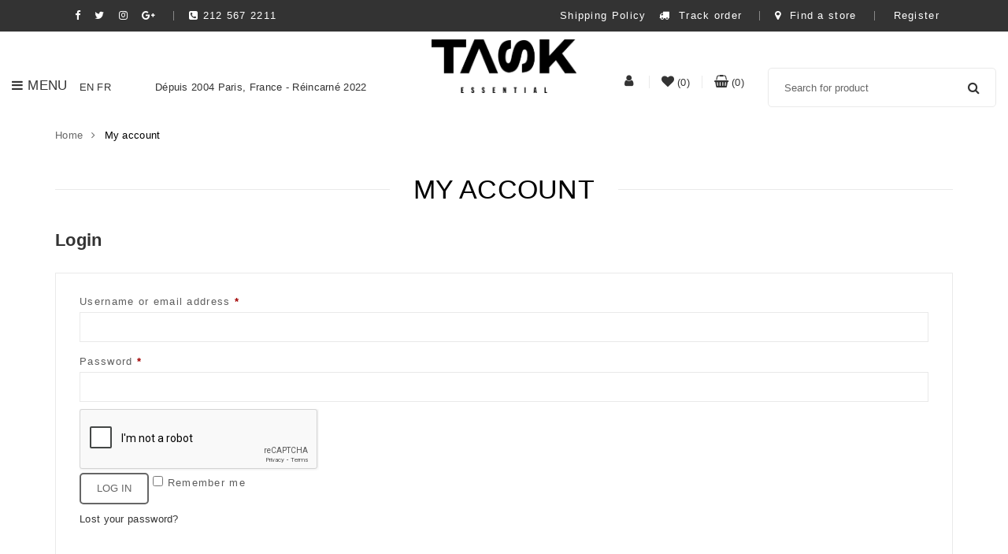

--- FILE ---
content_type: text/html; charset=UTF-8
request_url: https://taskessential.com/my-account/
body_size: 16623
content:
 
<!DOCTYPE html>
<html lang="en-US">
    <head>
        <meta http-equiv="Content-Type" content="text/html; charset=UTF-8" />
        <meta name="viewport" content="width=device-width, initial-scale=1">
                				<script type="text/javascript">document.documentElement.className = document.documentElement.className + ' yes-js js_active js'</script>
			<title>My account &#8211; Task Essential &#8211; Oxygen infused skincare products</title>
            <script type="text/javascript" id="wpuf-language-script">
                var error_str_obj = {
                    'required' : 'is required',
                    'mismatch' : 'does not match',
                    'validation' : 'is not valid'
                }
            </script>
            			<style>
				.wishlist_table .add_to_cart, a.add_to_wishlist.button.alt { border-radius: 16px; -moz-border-radius: 16px; -webkit-border-radius: 16px; }			</style>
		                        <script>
                            /* You can add more configuration options to webfontloader by previously defining the WebFontConfig with your options */
                            if ( typeof WebFontConfig === "undefined" ) {
                                WebFontConfig = new Object();
                            }
                            WebFontConfig['google'] = {families: ['Abel:400']};

                            (function() {
                                var wf = document.createElement( 'script' );
                                wf.src = 'https://ajax.googleapis.com/ajax/libs/webfont/1.5.3/webfont.js';
                                wf.type = 'text/javascript';
                                wf.async = 'true';
                                var s = document.getElementsByTagName( 'script' )[0];
                                s.parentNode.insertBefore( wf, s );
                            })();
                        </script>
                        <link rel="alternate" hreflang="fr" href="https://taskessential.com/my-account/?lang=fr" />
<link rel="alternate" hreflang="en" href="https://taskessential.com/my-account/" />
<link rel='dns-prefetch' href='//ajax.googleapis.com' />
<link rel='dns-prefetch' href='//s.w.org' />
<link rel="alternate" type="application/rss+xml" title="Task Essential - Oxygen infused skincare products &raquo; Feed" href="https://taskessential.com/feed/" />
<link rel="alternate" type="application/rss+xml" title="Task Essential - Oxygen infused skincare products &raquo; Comments Feed" href="https://taskessential.com/comments/feed/" />
<link rel='stylesheet' id='fonts-awesome-css'  href='https://taskessential.com/wp-content/themes/snsvicky/assets/fonts/awesome/css/font-awesome.min.css?ver=4.9.2' type='text/css' media='all' />
<link rel='stylesheet' id='sbi_styles-css'  href='https://taskessential.com/wp-content/plugins/instagram-feed_bk/css/sbi-styles.min.css?ver=6.1.5' type='text/css' media='all' />
<link rel='stylesheet' id='contact-form-7-css'  href='https://taskessential.com/wp-content/plugins/contact-form-7/includes/css/styles.css?ver=5.0' type='text/css' media='all' />
<link rel='stylesheet' id='popup-maker-site-css'  href='https://taskessential.com/wp-content/plugins/popup-maker/assets/css/site.min.css?ver=1.6.6' type='text/css' media='all' />
<link rel='stylesheet' id='rs-plugin-settings-css'  href='https://taskessential.com/wp-content/plugins/revslider/public/assets/css/settings.css?ver=5.4.6.2' type='text/css' media='all' />
<style id='rs-plugin-settings-inline-css' type='text/css'>
#rs-demo-id {}
</style>
<link rel='stylesheet' id='select2-css'  href='https://taskessential.com/wp-content/plugins/woocommerce/assets/css/select2.css?ver=3.4.8' type='text/css' media='all' />
<style id='woocommerce-inline-inline-css' type='text/css'>
.woocommerce form .form-row .required { visibility: visible; }
</style>
<link rel='stylesheet' id='wpa-style-css'  href='https://taskessential.com/wp-content/plugins/wp-accessibility/css/wpa-style.css?ver=4.9.2' type='text/css' media='all' />
<link rel='stylesheet' id='wpuf-css-css'  href='https://taskessential.com/wp-content/plugins/wp-user-frontend/assets/css/frontend-forms.css?ver=4.9.2' type='text/css' media='all' />
<link rel='stylesheet' id='jquery-ui-css'  href='https://taskessential.com/wp-content/plugins/wp-user-frontend/assets/css/jquery-ui-1.9.1.custom.css?ver=4.9.2' type='text/css' media='all' />
<link rel='stylesheet' id='wpum-frontend-css-css'  href='https://taskessential.com/wp-content/plugins/wp-user-manager/assets/css/wp_user_manager_frontend.min.css?ver=4.9.2' type='text/css' media='all' />
<link rel='stylesheet' id='yith-quick-view-css'  href='https://taskessential.com/wp-content/plugins/yith-woocommerce-quick-view/assets/css/yith-quick-view.css?ver=4.9.2' type='text/css' media='all' />
<style id='yith-quick-view-inline-css' type='text/css'>

				#yith-quick-view-modal .yith-wcqv-main{background:#ffffff;}
				#yith-quick-view-close{color:#cdcdcd;}
				#yith-quick-view-close:hover{color:#ff0000;}
</style>
<link rel='stylesheet' id='woocommerce_prettyPhoto_css-css'  href='https://taskessential.com/wp-content/plugins/woocommerce/assets/css/prettyPhoto.css?ver=3.4.8' type='text/css' media='all' />
<link rel='stylesheet' id='jquery-selectBox-css'  href='https://taskessential.com/wp-content/plugins/yith-woocommerce-wishlist/assets/css/jquery.selectBox.css?ver=1.2.0' type='text/css' media='all' />
<link rel='stylesheet' id='yith-wcwl-main-css'  href='https://taskessential.com/wp-content/plugins/yith-woocommerce-wishlist/assets/css/style.css?ver=2.2.1' type='text/css' media='all' />
<link rel='stylesheet' id='yith-wcwl-font-awesome-css'  href='https://taskessential.com/wp-content/plugins/yith-woocommerce-wishlist/assets/css/font-awesome.min.css?ver=4.7.0' type='text/css' media='all' />
<link rel='stylesheet' id='parent-style-css'  href='https://taskessential.com/wp-content/themes/snsvicky/style.css?ver=4.9.2' type='text/css' media='all' />
<link rel='stylesheet' id='child-style-css'  href='https://taskessential.com/wp-content/themes/snsvicky-child/style.css?ver=4.9.2' type='text/css' media='all' />
<link rel='stylesheet' id='bootstrap-css'  href='https://taskessential.com/wp-content/themes/snsvicky/assets/css/bootstrap.min.css?ver=4.9.2' type='text/css' media='all' />
<link rel='stylesheet' id='owlcarousel-css'  href='https://taskessential.com/wp-content/themes/snsvicky/assets/css/owl.carousel.min.css?ver=4.9.2' type='text/css' media='all' />
<link rel='stylesheet' id='slick-css'  href='https://taskessential.com/wp-content/themes/snsvicky/assets/css/slick.min.css?ver=4.9.2' type='text/css' media='all' />
<link rel='stylesheet' id='font-awesome-css'  href='https://taskessential.com/wp-content/plugins/js_composer/assets/lib/bower/font-awesome/css/font-awesome.min.css?ver=5.4.1' type='text/css' media='all' />
<style id='font-awesome-inline-css' type='text/css'>
[data-font="FontAwesome"]:before {font-family: 'FontAwesome' !important;content: attr(data-icon) !important;speak: none !important;font-weight: normal !important;font-variant: normal !important;text-transform: none !important;line-height: 1 !important;font-style: normal !important;-webkit-font-smoothing: antialiased !important;-moz-osx-font-smoothing: grayscale !important;}
</style>
<link rel='stylesheet' id='snsvicky-ie9-css'  href='https://taskessential.com/wp-content/themes/snsvicky/assets/css/ie9.css?ver=4.9.2' type='text/css' media='all' />
<link rel='stylesheet' id='snsvicky-theme-style-css'  href='https://taskessential.com/wp-content/themes/snsvicky/assets/css/theme-000000-666666.css?ver=4.9.2' type='text/css' media='all' />
<style id='snsvicky-theme-style-inline-css' type='text/css'>
body {font-family:Verdana, Geneva, sans-serif;google:1;font-weight:400;font-size:13px;color:#666666;}
</style>
<link rel='stylesheet' id='jquery-ui-style-css'  href='//ajax.googleapis.com/ajax/libs/jqueryui/1.11.4/themes/smoothness/jquery-ui.css?ver=4.9.2' type='text/css' media='all' />
<link rel='stylesheet' id='newsletter-subscription-css'  href='https://taskessential.com/wp-content/plugins/newsletter/subscription/style.css?ver=5.2.3' type='text/css' media='all' />
<link rel='stylesheet' id='js_composer_front-css'  href='https://taskessential.com/wp-content/plugins/js_composer/assets/css/js_composer.min.css?ver=5.4.1' type='text/css' media='all' />
<script type='text/javascript' src='https://taskessential.com/wp-includes/js/jquery/jquery.js?ver=1.12.4'></script>
<script type='text/javascript' src='https://taskessential.com/wp-includes/js/jquery/jquery-migrate.min.js?ver=1.4.1'></script>
<script type='text/javascript' src='https://taskessential.com/wp-content/plugins/revslider/public/assets/js/jquery.themepunch.tools.min.js?ver=5.4.6.2'></script>
<script type='text/javascript' src='https://taskessential.com/wp-content/plugins/revslider/public/assets/js/jquery.themepunch.revolution.min.js?ver=5.4.6.2'></script>
<script type='text/javascript'>
/* <![CDATA[ */
var wc_add_to_cart_params = {"ajax_url":"\/wp-admin\/admin-ajax.php","wc_ajax_url":"\/?wc-ajax=%%endpoint%%","i18n_view_cart":"View cart","cart_url":"https:\/\/taskessential.com\/cart\/","is_cart":"","cart_redirect_after_add":"no"};
/* ]]> */
</script>
<script type='text/javascript' src='https://taskessential.com/wp-content/plugins/woocommerce/assets/js/frontend/add-to-cart.min.js?ver=3.4.8'></script>
<script type='text/javascript'>
/* <![CDATA[ */
var _zxcvbnSettings = {"src":"https:\/\/taskessential.com\/wp-includes\/js\/zxcvbn.min.js"};
/* ]]> */
</script>
<script type='text/javascript' src='https://taskessential.com/wp-includes/js/zxcvbn-async.min.js?ver=1.0'></script>
<script type='text/javascript' src='https://taskessential.com/wp-content/plugins/wp-accessibility/js/skiplinks.webkit.js?ver=4.9.2'></script>
<script type='text/javascript'>
/* <![CDATA[ */
var wpuf_frontend = {"ajaxurl":"https:\/\/taskessential.com\/wp-admin\/admin-ajax.php","error_message":"Please fix the errors to proceed","nonce":"b8c401aa5c","word_limit":"Word limit reached"};
/* ]]> */
</script>
<script type='text/javascript' src='https://taskessential.com/wp-content/plugins/wp-user-frontend/assets/js/frontend-form.min.js?ver=4.9.2'></script>
<script type='text/javascript' src='https://taskessential.com/wp-includes/js/jquery/ui/core.min.js?ver=1.11.4'></script>
<script type='text/javascript' src='https://taskessential.com/wp-includes/js/jquery/ui/datepicker.min.js?ver=1.11.4'></script>
<script type='text/javascript'>
jQuery(document).ready(function(jQuery){jQuery.datepicker.setDefaults({"closeText":"Close","currentText":"Today","monthNames":["January","February","March","April","May","June","July","August","September","October","November","December"],"monthNamesShort":["Jan","Feb","Mar","Apr","May","Jun","Jul","Aug","Sep","Oct","Nov","Dec"],"nextText":"Next","prevText":"Previous","dayNames":["Sunday","Monday","Tuesday","Wednesday","Thursday","Friday","Saturday"],"dayNamesShort":["Sun","Mon","Tue","Wed","Thu","Fri","Sat"],"dayNamesMin":["S","M","T","W","T","F","S"],"dateFormat":"MM d, yy","firstDay":1,"isRTL":false});});
</script>
<script type='text/javascript' src='https://taskessential.com/wp-includes/js/plupload/moxie.min.js?ver=1.3.5'></script>
<script type='text/javascript' src='https://taskessential.com/wp-includes/js/plupload/plupload.min.js?ver=2.1.9'></script>
<script type='text/javascript'>
/* <![CDATA[ */
var pluploadL10n = {"queue_limit_exceeded":"You have attempted to queue too many files.","file_exceeds_size_limit":"%s exceeds the maximum upload size for this site.","zero_byte_file":"This file is empty. Please try another.","invalid_filetype":"Sorry, this file type is not permitted for security reasons.","not_an_image":"This file is not an image. Please try another.","image_memory_exceeded":"Memory exceeded. Please try another smaller file.","image_dimensions_exceeded":"This is larger than the maximum size. Please try another.","default_error":"An error occurred in the upload. Please try again later.","missing_upload_url":"There was a configuration error. Please contact the server administrator.","upload_limit_exceeded":"You may only upload 1 file.","http_error":"HTTP error.","upload_failed":"Upload failed.","big_upload_failed":"Please try uploading this file with the %1$sbrowser uploader%2$s.","big_upload_queued":"%s exceeds the maximum upload size for the multi-file uploader when used in your browser.","io_error":"IO error.","security_error":"Security error.","file_cancelled":"File canceled.","upload_stopped":"Upload stopped.","dismiss":"Dismiss","crunching":"Crunching\u2026","deleted":"moved to the trash.","error_uploading":"\u201c%s\u201d has failed to upload."};
/* ]]> */
</script>
<script type='text/javascript' src='https://taskessential.com/wp-includes/js/plupload/handlers.min.js?ver=4.9.2'></script>
<script type='text/javascript' src='https://taskessential.com/wp-content/plugins/wp-user-frontend/assets/js/jquery-ui-timepicker-addon.js?ver=4.9.2'></script>
<script type='text/javascript'>
/* <![CDATA[ */
var wpuf_frontend_upload = {"confirmMsg":"Are you sure?","nonce":"b8c401aa5c","ajaxurl":"https:\/\/taskessential.com\/wp-admin\/admin-ajax.php","plupload":{"url":"https:\/\/taskessential.com\/wp-admin\/admin-ajax.php?nonce=d8c7987143","flash_swf_url":"https:\/\/taskessential.com\/wp-includes\/js\/plupload\/plupload.flash.swf","filters":[{"title":"Allowed Files","extensions":"*"}],"multipart":true,"urlstream_upload":true,"warning":"Maximum number of files reached!","size_error":"The file you have uploaded exceeds the file size limit. Please try again.","type_error":"You have uploaded an incorrect file type. Please try again."}};
/* ]]> */
</script>
<script type='text/javascript' src='https://taskessential.com/wp-content/plugins/wp-user-frontend/assets/js/upload.js?ver=4.9.2'></script>
<script type='text/javascript' src='https://taskessential.com/wp-content/plugins/js_composer/assets/js/vendors/woocommerce-add-to-cart.js?ver=5.4.1'></script>
<!--[if lt IE 9]>
<script type='text/javascript' src='https://taskessential.com/wp-content/themes/snsvicky/assets/js/html5shiv.min.js?ver=4.9.2'></script>
<![endif]-->
<!--[if lt IE 9]>
<script type='text/javascript' src='https://taskessential.com/wp-content/themes/snsvicky/assets/js/respond.min.js?ver=4.9.2'></script>
<![endif]-->
<link rel='https://api.w.org/' href='https://taskessential.com/wp-json/' />
<link rel="EditURI" type="application/rsd+xml" title="RSD" href="https://taskessential.com/xmlrpc.php?rsd" />
<link rel="wlwmanifest" type="application/wlwmanifest+xml" href="https://taskessential.com/wp-includes/wlwmanifest.xml" /> 
<meta name="generator" content="WordPress 4.9.2" />
<meta name="generator" content="WooCommerce 3.4.8" />
<link rel="canonical" href="https://taskessential.com/my-account/" />
<link rel='shortlink' href='https://taskessential.com/?p=510' />
<link rel="alternate" type="application/json+oembed" href="https://taskessential.com/wp-json/oembed/1.0/embed?url=https%3A%2F%2Ftaskessential.com%2Fmy-account%2F" />
<link rel="alternate" type="text/xml+oembed" href="https://taskessential.com/wp-json/oembed/1.0/embed?url=https%3A%2F%2Ftaskessential.com%2Fmy-account%2F&#038;format=xml" />
<meta name="generator" content="WPML ver:4.0.2 stt:1,4;" />

		<script>
			(function(i,s,o,g,r,a,m){i['GoogleAnalyticsObject']=r;i[r]=i[r]||function(){
			(i[r].q=i[r].q||[]).push(arguments)},i[r].l=1*new Date();a=s.createElement(o),
			m=s.getElementsByTagName(o)[0];a.async=1;a.src=g;m.parentNode.insertBefore(a,m)
			})(window,document,'script','https://www.google-analytics.com/analytics.js','ga');
			ga('create', 'UA-123327765-1', 'auto');
			ga('send', 'pageview');
		</script>

			<script>
		
			var newurl 	= 'https://taskessential.com/wp-admin/admin-ajax.php';
			
			var get_val = '';
			
		</script>
		
						
				
				<div style="display: none;">
				
					<div id="phoen_login_data"><div class="woocommerce"> 
						
					<div class="col-set" id="customer_login">
						
						<div class="col" >
							
							<div class="result1"></div> 
							
								<h2>Login</h2>

								<form method="post" class="login" id="js_login">
								
																	
									<input type="hidden" value="454b2e4f33" name="_wpnonce_phoe_login_pop_form" id="wpnonce_phoe_login_pop_form" />
							
									<p class="form-row form-row-wide">
										<label for="username2">Username or email address <span class="required">*</span></label>
										<input type="text" class="input-text" name="username" id="username2" value="">
									</p>
									<p class="form-row form-row-wide">
										<label for="password2">Password <span class="required">*</span></label>
										<input class="input-text" type="password" name="password" id="password2">
									</p>
									<p class="form-row">
										<input type="hidden" id="_wpnonce_3" name="_wpnonce" value="fd684f83cf">
										<input type="hidden" id="wp_http_referer1" name="_wp_http_referer" value="https://taskessential.com/my-account/"><div class="loader1" style="display:none;" ><img src="https://taskessential.com/wp-content/plugins/woocommerce-login-and-registration/assets/img/ajax-loader.gif" alt="loder image" /></div>				
										<input type="submit" class="button js_login_log" name="login" value="Login" id="login1">
										<label for="rememberme2" class="inline">
										<input name="rememberme" type="checkbox" id="rememberme2" value="forever"> Remember me </label>
									</p>
								<p class="lost_password">
									<a href="https://taskessential.com/my-account/lost-password/">Lost your password?</a>
								</p>
								<p>
									<a href="#" class="phoen_signup"> Sign Up</a>
								</p>
							</form>
						</div>
						
					</div> 
					</div>  
					</div>  <!-- end of login data -->
					
					<div id="phoen_signup_data">
					
					 <div class="woocommerce">        
				
					<div class="col-set" id="customer_login">
						<div class="col" >
							<div class="result2"></div>
							<h2>Register</h2>
							<form method="post" class="register" id="js_signup" >			

																	
									<input type="hidden" value="5daef734f3" name="_wpnonce_phoe_register_pop_form" id="wpnonce_phoe_register_pop_form" />
												
								<p class="form-row form-row-wide">
									<label for="reg_email_header2">Email address <span class="required">*</span></label>
									<input type="email" class="input-text" name="email" id="reg_email_header2" value="" >
								</p>			
									<p class="form-row form-row-wide">
										<label for="reg_password_header2">Password <span class="required">*</span></label>
										<input type="password" class="input-text" name="password" id="reg_password_header2" >
									</p>			
								<!-- Spam Trap -->
								<div style="left: -999em; position: absolute;"><label for="trap1">Anti-spam</label><input type="text" name="email_2" id="trap1" tabindex="-1"></div>						
								<p class="form-row">
									<input type="hidden" id="_wpnonce_4" name="_wpnonce" value="70c2c9e9dd"><input id="wp_http_referer" type="hidden" name="_wp_http_referer" value="https://taskessential.com/my-account/">				
									<div class="loader_reg" style="display:none;" ><img src="https://taskessential.com/wp-content/plugins/woocommerce-login-and-registration/assets/img/ajax-loader.gif" alt="loader image" /></div>				
									<input type="submit" class="button phoen_reg" name="register_header" value="Register">
								</p>
								<p><a href="#" class="phoen_login" >Login</a>
							</form>
						</div>
					
					</div>
					</div>
					</div> <!-- end of signup data -->
					
				</div>	
				
				
				<div style="display: none;">
				
					<div id="phoen_login_data_val"><div class="woocommerce"> 
						
					<div class="col-set" id="customer_login" >
						
						<div class="col" >
							
							<div class="result1"></div> 
							
								<h2>Login</h2>

								<form method="post" class="login" id="js_login_1">
								
																	
									<input type="hidden" value="454b2e4f33" name="_wpnonce_phoe_login_pop_form" id="wpnonce_phoe_login_pop_form_1" />
							
									<p class="form-row form-row-wide">
										<label for="username3">Username or email address <span class="required">*</span></label>
										<input type="text" class="input-text" name="username" id="username3" value="">
									</p>
									<p class="form-row form-row-wide">
										<label for="password3">Password <span class="required">*</span></label>
										<input class="input-text" type="password" name="password" id="password3">
									</p>
									<p class="form-row">
										<input type="hidden" id="_wpnonce" name="_wpnonce" value="fd684f83cf">
										<input type="hidden" id="wp_http_referer1_1" name="_wp_http_referer" value="https://taskessential.com/my-account/"><div class="loader1" style="display:none;" ><img src="https://taskessential.com/wp-content/plugins/woocommerce-login-and-registration/assets/img/ajax-loader.gif" alt="loader image" /></div>				
										<input type="submit" class="button js_login_log" name="login" value="Login" id="login1_1">
										<label for="rememberme3" class="inline">
										<input name="rememberme" type="checkbox" id="rememberme3" value="forever"> Remember me </label>
									</p>
								<p class="lost_password">
									<a href="https://taskessential.com/my-account/lost-password/">Lost your password?</a>
								</p>
							</form>
						</div>
						
					</div> 
					</div>  
					</div>  <!-- end of login data -->
				   
					<div id="phoen_signup_data_val">
					
					 <div class="woocommerce">        
				
					<div class="col-set" id="customer_login">
						<div class="col" >
							<div class="result2"></div>
							<h2>Register</h2>
							<form method="post" class="register" id="js_signup_1" >			

																	
									<input type="hidden" value="5daef734f3" name="_wpnonce_phoe_register_pop_form" id="wpnonce_phoe_register_pop_form_1" />
												
								<p class="form-row form-row-wide">
									<label for="reg_email_header3">Email address <span class="required">*</span></label>
									<input type="email" class="input-text" name="email" id="reg_email_header3" value="" >
								</p>			
									<p class="form-row form-row-wide">
										<label for="reg_password_header3">Password <span class="required">*</span></label>
										<input type="password" class="input-text" name="password" id="reg_password_header3" >
									</p>			
								<!-- Spam Trap -->
								<div style="left: -999em; position: absolute;"><label for="trap2">Anti-spam</label><input type="text" name="email_2" id="trap2" tabindex="-1"></div>						
								<p class="form-row">
									<input type="hidden" id="_wpnonce_5" name="_wpnonce" value="70c2c9e9dd"><input id="wp_http_referer_1" type="hidden" name="_wp_http_referer" value="https://taskessential.com/my-account/">				
									<div class="loader_reg" style="display:none;" ><img src="https://taskessential.com/wp-content/plugins/woocommerce-login-and-registration/assets/img/ajax-loader.gif" alt="loader image" /></div>				
									<input type="submit" class="button phoen_reg" name="register_header" value="Register">
								</p>
							</form>
						</div>
					
					</div>
					</div>
					</div> <!-- end of signup data -->
				</div>
				
		
<style type='text/css'>
	
		.wpa-hide-ltr#skiplinks a, .wpa-hide-ltr#skiplinks a:hover, .wpa-hide-ltr#skiplinks a:visited {  }
		.wpa-hide-ltr#skiplinks a:active,  .wpa-hide-ltr#skiplinks a:focus { background-color: #f1f1f1; box-shadow: 0 0 2px 2px rgba(0, 0, 0, 0.6); clip: auto; color: #0073aa; display: block; font-weight: 600; height: auto; line-height: normal; padding: 15px 23px 14px; position: absolute; left: 6px; top: 7px; text-decoration: none; text-transform: none; width: auto; z-index: 100000;color:black;  }
		
</style><meta name="referrer" content="always"/>	<noscript><style>.woocommerce-product-gallery{ opacity: 1 !important; }</style></noscript>
	<meta name='robots' content='noindex,follow' />
		<style type="text/css">.recentcomments a{display:inline !important;padding:0 !important;margin:0 !important;}</style>
		<meta name="generator" content="Powered by WPBakery Page Builder - drag and drop page builder for WordPress."/>
<!--[if lte IE 9]><link rel="stylesheet" type="text/css" href="https://taskessential.com/wp-content/plugins/js_composer/assets/css/vc_lte_ie9.min.css" media="screen"><![endif]--><meta name="generator" content="Powered by Slider Revolution 5.4.6.2 - responsive, Mobile-Friendly Slider Plugin for WordPress with comfortable drag and drop interface." />
<link rel="icon" href="https://taskessential.com/wp-content/uploads/2017/12/favicon.png" sizes="32x32" />
<link rel="icon" href="https://taskessential.com/wp-content/uploads/2017/12/favicon.png" sizes="192x192" />
<link rel="apple-touch-icon-precomposed" href="https://taskessential.com/wp-content/uploads/2017/12/favicon.png" />
<meta name="msapplication-TileImage" content="https://taskessential.com/wp-content/uploads/2017/12/favicon.png" />
<script type="text/javascript">function setREVStartSize(e){
				try{ var i=jQuery(window).width(),t=9999,r=0,n=0,l=0,f=0,s=0,h=0;					
					if(e.responsiveLevels&&(jQuery.each(e.responsiveLevels,function(e,f){f>i&&(t=r=f,l=e),i>f&&f>r&&(r=f,n=e)}),t>r&&(l=n)),f=e.gridheight[l]||e.gridheight[0]||e.gridheight,s=e.gridwidth[l]||e.gridwidth[0]||e.gridwidth,h=i/s,h=h>1?1:h,f=Math.round(h*f),"fullscreen"==e.sliderLayout){var u=(e.c.width(),jQuery(window).height());if(void 0!=e.fullScreenOffsetContainer){var c=e.fullScreenOffsetContainer.split(",");if (c) jQuery.each(c,function(e,i){u=jQuery(i).length>0?u-jQuery(i).outerHeight(!0):u}),e.fullScreenOffset.split("%").length>1&&void 0!=e.fullScreenOffset&&e.fullScreenOffset.length>0?u-=jQuery(window).height()*parseInt(e.fullScreenOffset,0)/100:void 0!=e.fullScreenOffset&&e.fullScreenOffset.length>0&&(u-=parseInt(e.fullScreenOffset,0))}f=u}else void 0!=e.minHeight&&f<e.minHeight&&(f=e.minHeight);e.c.closest(".rev_slider_wrapper").css({height:f})					
				}catch(d){console.log("Failure at Presize of Slider:"+d)}
			};</script>
<style type="text/css" title="dynamic-css" class="options-output">.site-title{color:#000000;}.site-header{border-top:3px solid #1e73be;border-bottom:3px solid #1e73be;border-left:3px solid #1e73be;border-right:3px solid #1e73be;}.site-header{border-top:3px solid #1e73be;border-bottom:3px solid #1e73be;border-left:3px solid #1e73be;border-right:3px solid #1e73be;}.site-header{margin-top:1;margin-right:2;margin-bottom:3;margin-left:4;}h2.site-description, .entry-title{font-family:Abel;line-height:40px;font-weight:normal;font-style:700;color:#333;font-size:33px;opacity: 1;visibility: visible;-webkit-transition: opacity 0.24s ease-in-out;-moz-transition: opacity 0.24s ease-in-out;transition: opacity 0.24s ease-in-out;}.wf-loading h2.site-description, .entry-title,{opacity: 0;}.ie.wf-loading h2.site-description, .entry-title,{visibility: hidden;}</style><style type="text/css" title="dynamic-css" class="options-output">.site-title{color:#000000;}</style><style type="text/css">.vc_custom_1499069976463{margin-bottom: 0px !important;}.vc_custom_1504454561620{margin-right: 0px !important;margin-left: 0px !important;border-top-width: 0px !important;padding-top: 10px !important;padding-bottom: 65px !important;}.vc_custom_1499286559381{background-color: #f5f5f5 !important;}.vc_custom_1565335609751{margin-right: 0px !important;margin-left: 0px !important;padding-top: 45px !important;padding-bottom: 35px !important;}.vc_custom_1504454286866{padding-top: 0px !important;}.vc_custom_1503396188161{padding-top: 19px !important;padding-bottom: 19px !important;}.vc_custom_1513748698751{padding-top: 0px !important;}.vc_custom_1513749477569{padding-top: 0px !important;}.vc_custom_1565335765930{padding-bottom: 15px !important;}.vc_custom_1504517753512{margin-right: 0px !important;margin-left: 0px !important;border-top-width: 0px !important;padding-top: 20px !important;padding-bottom: 50px !important;}.vc_custom_1501675850777{margin-right: 0px !important;margin-left: 0px !important;border-top-width: 1px !important;padding-top: 10px !important;padding-bottom: 20px !important;border-top-color: #eaeaea !important;border-top-style: solid !important;}.vc_custom_1501675991470{padding-top: 22px !important;padding-left: 0px !important;}.vc_custom_1501675846009{padding-top: 10px !important;padding-right: 0px !important;}.vc_custom_1499069976463{margin-bottom: 0px !important;}@media(max-width: 640px){
    .f2-paymethod-col .vc_column-inner{
        padding-left:0px !important; padding-right:0px !important;
    }
    .f2-paymethod-col .wpb_single_image.vc_align_right{
        text-align: left !important; margin-top: 20px;
    }
}.vc_custom_1499178372453{padding-top: 55px !important;padding-bottom: 30px !important;}.vc_custom_1499180778948{margin-right: 0px !important;margin-left: 0px !important;border-top-width: 1px !important;border-top-color: #eaeaea !important;border-top-style: solid !important;}.vc_custom_1504449782238{margin-right: 0px !important;margin-left: 0px !important;border-top-width: 1px !important;padding-top: 35px !important;padding-bottom: 35px !important;border-top-color: #eaeaea !important;border-top-style: solid !important;}.vc_custom_1504445757382{padding-top: 30px !important;}.vc_custom_1504445765986{padding-top: 30px !important;}.vc_custom_1504447939742{padding-top: 30px !important;}.vc_custom_1499180789215{margin-right: 0px !important;margin-left: 0px !important;}.vc_custom_1504445597777{padding-top: 0px !important;padding-left: 0px !important;}.vc_custom_1504445646254{padding-top: 0px !important;padding-right: 0px !important;}.vc_custom_1499177298314{padding-top: 5px !important;}.vc_custom_1499070537334{background-color: #333333 !important;}.vc_custom_1499069976463{margin-bottom: 0px !important;}</style><style type="text/css" data-type="vc_shortcodes-custom-css">.vc_custom_1503648299574{margin-bottom: 50px !important;}</style><noscript><style type="text/css"> .wpb_animate_when_almost_visible { opacity: 1; }</style></noscript>	<style id="pum-styles" type="text/css" media="all">
	/* Popup Google Fonts */
@import url('//fonts.googleapis.com/css?family=Acme|Montserrat');

/* Popup Theme 936: Framed Border */
.pum-theme-936, .pum-theme-framed-border { background-color: rgba( 255, 255, 255, 0.50 ) } 
.pum-theme-936 .pum-container, .pum-theme-framed-border .pum-container { padding: 18px; border-radius: 0px; border: 20px outset #dd3333; box-shadow: 1px 1px 3px 0px rgba( 2, 2, 2, 0.97 ) inset; background-color: rgba( 255, 251, 239, 1.00 ) } 
.pum-theme-936 .pum-title, .pum-theme-framed-border .pum-title { color: #000000; text-align: left; text-shadow: 0px 0px 0px rgba( 2, 2, 2, 0.23 ); font-family: inherit; font-size: 32px; line-height: 36px } 
.pum-theme-936 .pum-content, .pum-theme-framed-border .pum-content { color: #2d2d2d; font-family: inherit } 
.pum-theme-936 .pum-content + .pum-close, .pum-theme-framed-border .pum-content + .pum-close { height: 20px; width: 20px; left: auto; right: -20px; bottom: auto; top: -20px; padding: 0px; color: #ffffff; font-family: Acme; font-size: 20px; line-height: 20px; border: 1px none #ffffff; border-radius: 0px; box-shadow: 0px 0px 0px 0px rgba( 2, 2, 2, 0.23 ); text-shadow: 0px 0px 0px rgba( 0, 0, 0, 0.23 ); background-color: rgba( 0, 0, 0, 0.55 ) } 

/* Popup Theme 935: Cutting Edge */
.pum-theme-935, .pum-theme-cutting-edge { background-color: rgba( 0, 0, 0, 0.50 ) } 
.pum-theme-935 .pum-container, .pum-theme-cutting-edge .pum-container { padding: 18px; border-radius: 0px; border: 1px none #000000; box-shadow: 0px 10px 25px 0px rgba( 2, 2, 2, 0.50 ); background-color: rgba( 30, 115, 190, 1.00 ) } 
.pum-theme-935 .pum-title, .pum-theme-cutting-edge .pum-title { color: #ffffff; text-align: left; text-shadow: 0px 0px 0px rgba( 2, 2, 2, 0.23 ); font-family: Sans-Serif; font-size: 26px; line-height: 28px } 
.pum-theme-935 .pum-content, .pum-theme-cutting-edge .pum-content { color: #ffffff; font-family: inherit } 
.pum-theme-935 .pum-content + .pum-close, .pum-theme-cutting-edge .pum-content + .pum-close { height: 24px; width: 24px; left: auto; right: 0px; bottom: auto; top: 0px; padding: 0px; color: #1e73be; font-family: inherit; font-size: 32px; line-height: 24px; border: 1px none #ffffff; border-radius: 0px; box-shadow: -1px 1px 1px 0px rgba( 2, 2, 2, 0.10 ); text-shadow: -1px 1px 1px rgba( 0, 0, 0, 0.10 ); background-color: rgba( 238, 238, 34, 1.00 ) } 

/* Popup Theme 934: Hello Box */
.pum-theme-934, .pum-theme-hello-box { background-color: rgba( 0, 0, 0, 0.75 ) } 
.pum-theme-934 .pum-container, .pum-theme-hello-box .pum-container { padding: 30px; border-radius: 80px; border: 14px solid #81d742; box-shadow: 0px 0px 0px 0px rgba( 2, 2, 2, 0.00 ); background-color: rgba( 255, 255, 255, 1.00 ) } 
.pum-theme-934 .pum-title, .pum-theme-hello-box .pum-title { color: #2d2d2d; text-align: left; text-shadow: 0px 0px 0px rgba( 2, 2, 2, 0.23 ); font-family: Montserrat; font-size: 32px; line-height: 36px } 
.pum-theme-934 .pum-content, .pum-theme-hello-box .pum-content { color: #2d2d2d; font-family: inherit } 
.pum-theme-934 .pum-content + .pum-close, .pum-theme-hello-box .pum-content + .pum-close { height: auto; width: auto; left: auto; right: -30px; bottom: auto; top: -30px; padding: 0px; color: #2d2d2d; font-family: inherit; font-size: 32px; line-height: 28px; border: 1px none #ffffff; border-radius: 28px; box-shadow: 0px 0px 0px 0px rgba( 2, 2, 2, 0.23 ); text-shadow: 0px 0px 0px rgba( 0, 0, 0, 0.23 ); background-color: rgba( 255, 255, 255, 1.00 ) } 

/* Popup Theme 933: Enterprise Blue */
.pum-theme-933, .pum-theme-enterprise-blue { background-color: rgba( 0, 0, 0, 0.70 ) } 
.pum-theme-933 .pum-container, .pum-theme-enterprise-blue .pum-container { padding: 28px; border-radius: 5px; border: 1px none #000000; box-shadow: 0px 10px 25px 4px rgba( 2, 2, 2, 0.50 ); background-color: rgba( 255, 255, 255, 1.00 ) } 
.pum-theme-933 .pum-title, .pum-theme-enterprise-blue .pum-title { color: #315b7c; text-align: left; text-shadow: 0px 0px 0px rgba( 2, 2, 2, 0.23 ); font-family: inherit; font-size: 34px; line-height: 36px } 
.pum-theme-933 .pum-content, .pum-theme-enterprise-blue .pum-content { color: #2d2d2d; font-family: inherit } 
.pum-theme-933 .pum-content + .pum-close, .pum-theme-enterprise-blue .pum-content + .pum-close { height: 28px; width: 28px; left: auto; right: 8px; bottom: auto; top: 8px; padding: 4px; color: #ffffff; font-family: inherit; font-size: 20px; line-height: 20px; border: 1px none #ffffff; border-radius: 42px; box-shadow: 0px 0px 0px 0px rgba( 2, 2, 2, 0.23 ); text-shadow: 0px 0px 0px rgba( 0, 0, 0, 0.23 ); background-color: rgba( 49, 91, 124, 1.00 ) } 

/* Popup Theme 932: Light Box */
.pum-theme-932, .pum-theme-lightbox { background-color: rgba( 0, 0, 0, 0.60 ) } 
.pum-theme-932 .pum-container, .pum-theme-lightbox .pum-container { padding: 18px; border-radius: 3px; border: 8px solid #000000; box-shadow: 0px 0px 30px 0px rgba( 2, 2, 2, 1.00 ); background-color: rgba( 255, 255, 255, 1.00 ) } 
.pum-theme-932 .pum-title, .pum-theme-lightbox .pum-title { color: #000000; text-align: left; text-shadow: 0px 0px 0px rgba( 2, 2, 2, 0.23 ); font-family: inherit; font-size: 32px; line-height: 36px } 
.pum-theme-932 .pum-content, .pum-theme-lightbox .pum-content { color: #000000; font-family: inherit } 
.pum-theme-932 .pum-content + .pum-close, .pum-theme-lightbox .pum-content + .pum-close { height: 30px; width: 30px; left: auto; right: -24px; bottom: auto; top: -24px; padding: 0px; color: #ffffff; font-family: inherit; font-size: 24px; line-height: 26px; border: 2px solid #ffffff; border-radius: 30px; box-shadow: 0px 0px 15px 1px rgba( 2, 2, 2, 0.75 ); text-shadow: 0px 0px 0px rgba( 0, 0, 0, 0.23 ); background-color: rgba( 0, 0, 0, 1.00 ) } 

/* Popup Theme 931: Default Theme */
.pum-theme-931, .pum-theme-default-theme { background-color: rgba( 255, 255, 255, 1.00 ) } 
.pum-theme-931 .pum-container, .pum-theme-default-theme .pum-container { padding: 18px; border-radius: 0px; border: 1px none #000000; box-shadow: 1px 1px 3px 0px rgba( 2, 2, 2, 0.23 ); background-color: rgba( 249, 249, 249, 1.00 ) } 
.pum-theme-931 .pum-title, .pum-theme-default-theme .pum-title { color: #000000; text-align: left; text-shadow: 0px 0px 0px rgba( 2, 2, 2, 0.23 ); font-family: inherit; font-weight: inherit; font-size: 32px; font-style: normal; line-height: 36px } 
.pum-theme-931 .pum-content, .pum-theme-default-theme .pum-content { color: #8c8c8c; font-family: inherit; font-weight: inherit; font-style: normal } 
.pum-theme-931 .pum-content + .pum-close, .pum-theme-default-theme .pum-content + .pum-close { height: auto; width: auto; left: auto; right: 0px; bottom: auto; top: 0px; padding: 8px; color: #ffffff; font-family: inherit; font-weight: inherit; font-size: 12px; font-style: normal; line-height: 14px; border: 1px none #ffffff; border-radius: 0px; box-shadow: 0px 0px 0px 0px rgba( 2, 2, 2, 0.23 ); text-shadow: 0px 0px 0px rgba( 0, 0, 0, 0.23 ); background-color: rgba( 0, 183, 205, 1.00 ) } 


	
		</style>		<!-- <link type="text/css" href="https://taskessential.com/wp-content/themes/snsvicky/assets/bootstrap-datepicker/dist/css/bootstrap-datepicker.min.css" rel="stylesheet">
        <script src="https://taskessential.com/wp-content/themes/snsvicky/assets/bootstrap-datepicker/dist/js/bootstrap-datepicker.min.js"></script>        
            <script>
                jQuery(document).ready(function($){
                    $("#birthdate").datepicker({
                        autoclose: true,
                        format: 'dd-mm-yyyy',
						   orientation: 'bottom'
                    });
                });
            </script> -->
    </head>
    <body class="page-template-default page page-id-510 country-US wcacr-rendered-2026-01-22-19-25-25 wcacr-rendered-time1769109925 wcacr-shipping-country-US wcacr-billing-country-US woocommerce-account woocommerce-page woocommerce-no-js yith-wcan-free layout-type-m use-tooltip use_stickmenu use_lazyload header-style2 footer-style_2 woocommerce wpb-js-composer js-comp-ver-5.4.1 vc_responsive">
        <div id="sns_wrapper" class="sns-container">
            <!-- Header -->
<div id="sns_header" role="heading" class="wrap style2">
    <div class="top-header visible-lg visible-md" >
        <div class="container">
            <div class="postwcode-widget">
                <div data-vc-full-width="true" data-vc-full-width-init="true" class="vc_row wpb_row vc_row-fluid vc_custom_1499070537334 vc_row-has-fill" style="position: relative; left: -89.5px; box-sizing: border-box; width: 1349px; padding-left: 89.5px; padding-right: 89.5px;">
                    <div class="inline-inner-block wpb_column vc_column_container vc_col-sm-6">
                        <div class="vc_column-inner">
                            <ul class="wpb_wrapper">
                                <li class="sns-info-inline social">
                                    <a href="https://www.facebook.com/taskessential/" target="_blank" aria-label="Facebook social link">
                                        <span class="vc_icon_element-icon fa fa-facebook" aria-hidden="true" ></span>
                                    </a>
                                </li>
                                <li class="sns-info-inline social">
                                    <a href="https://twitter.com/taskforskin" target="_blank" aria-label="Twitter social link">
                                        <span class="vc_icon_element-icon fa fa-twitter" aria-hidden="true"></span>
                                    </a>
                                </li>
                                <li class="sns-info-inline social">
                                    <a href="https://www.instagram.com/taskessential/" target="_blank" aria-label="Instagram social link">
                                        <span class="vc_icon_element-icon fa fa-instagram" aria-hidden="true"></span>
                                    </a>
                                </li>
                                <li class="sns-info-inline social">
                                    <a href="#" target="_blank" aria-label="Google plush social link">
                                        <span class="vc_icon_element-icon fa fa-google-plus" aria-hidden="true"></span>
                                    </a>
                                </li>
                                <li class="sns-info-inline have-left-border">
                                    <a href="tel:2125672211" target="_blank" >
                                        <span class="vc_icon_element-icon fa fa-phone-square" aria-hidden="true"></span>212 567 2211</a>
                                </li>
                            </ul>
                        </div>
                    </div>
                    <div class="inline-inner-block float-right wpb_column vc_column_container vc_col-sm-6">
                        <div class="vc_column-inner ">
                            <ul class="wpb_wrapper" style="margin-bottom: 0px;">
								<li class="sns-info-inline" style="margin-right: 17px;">
                                    <a href="shipping-policy" target="_self">
                                        Shipping Policy</a>
                                </li>
								<li class="sns-info-inline" style="margin-right: 17px;">
                                    <a href="order-tracking" target="_self">
                                        <span class="vc_icon_element-icon fa fa-truck" aria-hidden="true"></span>
                                        Track order</a>
                                </li>
                                <li class="sns-info-inline have-left-border" style="margin-right: 17px;">
                                    <a href="contact" target="_self">
                                        <span class="vc_icon_element-icon fa fa-map-marker" aria-hidden="true"></span>
                                        Find a store                                        </a>
                                </li>
                                                                    <li class="sns-info-inline have-left-border" style="margin-right: 17px;">
                                        <a href="register" target="_self">
                                            <span class="vc_icon_element-icon" aria-hidden="true"></span>
                                            Register                                        </a>
                                    </li>
                                <!--                                <div class="sns-info-inline have-left-border" style="padding-left:  5px;">
                                                                    </div>-->
                                <li class="wpb_raw_code wpb_content_element wpb_raw_html vc_custom_1499069976463" style="display: none;">
                                    <div class="wpb_wrapper">
                                        <div class="settings">
                                            <div class="inner">
                                                <div class="language">
                                                    <span class="tongle">English</span>
                                                    <ul>
                                                        <li><a href="#">English</a></li>
                                                        <li><a href="#">Italia</a></li>
                                                        <li><a href="#">French</a></li>
                                                    </ul>

                                                </div>
                                                <div class="currency">
                                                    [woocs]                                                    <span class="tongle">USD</span>
                                                    <ul>
                                                        <li><a href="#">USD</a></li>
                                                        <li><a href="#">EUR</a></li>
                                                    </ul>
                                                </div>
                                            </div>
                                        </div>
                                    </div>
                                </li>
                            </ul>
                        </div>
                    </div>
                </div>
                <div class="vc_row-full-width vc_clearfix"></div>
            </div>
        </div>
    </div>
    <div class="main-header">
        <div class="container-fluid">
            <div class="row menu-search-content visible-lg visible-md" role="dialog" aria-modal="true"  aria-label="Menu">
                <div id="sns_mainmenu">
                    <ul id="main_navigation" class="nav navbar-nav"><li  id="menu-item-783" class="menu-item menu-item-type-post_type menu-item-object-page menu-item-home"><a href="https://taskessential.com/">HOME</a></li>
<li  id="menu-item-531" class="menu-item menu-item-type-post_type menu-item-object-page menu-item-has-children"><a href="https://taskessential.com/shop/">SHOP</a>
<ul class="sub-menu ">
	<li  id="menu-item-877" class="menu-item menu-item-type-custom menu-item-object-custom"><a href="https://taskessential.com/product-category/grooming/">GROOMING</a></li>
	<li  id="menu-item-875" class="menu-item menu-item-type-custom menu-item-object-custom"><a href="https://taskessential.com/product-category/skincare/">SKIN CARE</a></li>
	<li  id="menu-item-5614" class="menu-item menu-item-type-custom menu-item-object-custom"><a href="https://taskessential.com/product-category/fragrance/">FRAGRANCE</a></li>
	<li  id="menu-item-5615" class="menu-item menu-item-type-custom menu-item-object-custom"><a href="https://taskessential.com/product-category/design/">DESIGN</a></li>
</ul>
</li>
<li  id="menu-item-757" class="menu-item menu-item-type-post_type menu-item-object-page"><a href="https://taskessential.com/blogs/">BLOG</a></li>
<li  id="menu-item-542" class="menu-item menu-item-type-post_type menu-item-object-page"><a href="https://taskessential.com/about-us/">ABOUT US</a></li>
<li  id="menu-item-5044" class="menu-item menu-item-type-custom menu-item-object-custom menu-item-has-children"><a href="#">TASK CULTURE</a>
<ul class="sub-menu ">
	<li  id="menu-item-5045" class="menu-item menu-item-type-post_type menu-item-object-page"><a href="https://taskessential.com/sommelier/">SOMMELIERS</a></li>
	<li  id="menu-item-5068" class="menu-item menu-item-type-post_type menu-item-object-page"><a href="https://taskessential.com/le-capon/">LE CAPON</a></li>
</ul>
</li>
<li  id="menu-item-2922" class="menu-item menu-item-type-post_type menu-item-object-page"><a href="https://taskessential.com/accessibility/">ACCESSIBILITY STATEMENT</a></li>
<li  id="menu-item-958" class="menu-item menu-item-type-post_type menu-item-object-page"><a href="https://taskessential.com/corporate-gifts/">CORPORATE GIFTS</a></li>
<li  id="menu-item-529" class="menu-item menu-item-type-post_type menu-item-object-page current-menu-item page_item page-item-510 current_page_item"><a href="https://taskessential.com/my-account/">MY ACCOUNT</a></li>
<li  id="menu-item-635" class="menu-item menu-item-type-post_type menu-item-object-page"><a href="https://taskessential.com/contact/">CONTACT</a></li>
<li  id="menu-item-4338" class="menu-item menu-item-type-post_type menu-item-object-page"><a href="https://taskessential.com/shipping-policy/">SHIPPING POLICY</a></li>
</ul>                    <div class="row menu-footer" style="display:none;;">
                        <div class="col-xs-offset-2 col-xs-8 text-center menu_footer_content">
                            <i class="fa fa-map-marker fa-3x" style="color: white;"></i>
                            <br>
                            <a>Store finder</a>
                            <a>Get informed</a>
                            <a>Contact us</a>
                        </div>
                    </div>
                </div>
                <span class="overlay"><span type="button" class="bt-close" tabindex="0"><span class="sr-only" aria-hidden="true">Menu Close </span></span></span>
            </div>
            <div class="row">
                <div class="menu-search col-md-5 col-sm-4 col-xs-4">
                    <div class="menu-tongle visible-lg visible-md" id="btn-main-menu" tabindex="0" type="button"><i class="fa fa-bars" aria-hidden="true"></i>Menu</div>

                    <div class="sns-icon-nav hidden-lg hidden-md">
                        <span class="btn2 btn-navbar">
                            <span class="overlay"></span>
                        </span>
                        <span class="btn2 btn-navbar offcanvas">
                            <span class="overlay"></span>
                        </span>
                        <span class="btn2 btn-navbar rightsidebar">
                            <span class="overlay"></span>
                        </span>
                    </div>
                    <div id="sns_content_rsm">
                        <div id="sns_resmenu" class="res-menu hidden-lg hidden-md">
                            <ul id="res_main_nav" class="resp-nav"><li class="menu-item menu-item-type-post_type menu-item-object-page menu-item-home menu-item-783"><a href="https://taskessential.com/">HOME</a></li>
<li class="menu-item menu-item-type-post_type menu-item-object-page menu-item-has-children menu-item-531"><a href="https://taskessential.com/shop/">SHOP</a>
<ul class="sub-menu">
	<li class="menu-item menu-item-type-custom menu-item-object-custom menu-item-877"><a href="https://taskessential.com/product-category/grooming/">GROOMING</a></li>
	<li class="menu-item menu-item-type-custom menu-item-object-custom menu-item-875"><a href="https://taskessential.com/product-category/skincare/">SKIN CARE</a></li>
	<li class="menu-item menu-item-type-custom menu-item-object-custom menu-item-5614"><a href="https://taskessential.com/product-category/fragrance/">FRAGRANCE</a></li>
	<li class="menu-item menu-item-type-custom menu-item-object-custom menu-item-5615"><a href="https://taskessential.com/product-category/design/">DESIGN</a></li>
</ul>
</li>
<li class="menu-item menu-item-type-post_type menu-item-object-page menu-item-757"><a href="https://taskessential.com/blogs/">BLOG</a></li>
<li class="menu-item menu-item-type-post_type menu-item-object-page menu-item-542"><a href="https://taskessential.com/about-us/">ABOUT US</a></li>
<li class="menu-item menu-item-type-custom menu-item-object-custom menu-item-has-children menu-item-5044"><a href="#">TASK CULTURE</a>
<ul class="sub-menu">
	<li class="menu-item menu-item-type-post_type menu-item-object-page menu-item-5045"><a href="https://taskessential.com/sommelier/">SOMMELIERS</a></li>
	<li class="menu-item menu-item-type-post_type menu-item-object-page menu-item-5068"><a href="https://taskessential.com/le-capon/">LE CAPON</a></li>
</ul>
</li>
<li class="menu-item menu-item-type-post_type menu-item-object-page menu-item-2922"><a href="https://taskessential.com/accessibility/">ACCESSIBILITY STATEMENT</a></li>
<li class="menu-item menu-item-type-post_type menu-item-object-page menu-item-958"><a href="https://taskessential.com/corporate-gifts/">CORPORATE GIFTS</a></li>
<li class="menu-item menu-item-type-post_type menu-item-object-page current-menu-item page_item page-item-510 current_page_item menu-item-529"><a href="https://taskessential.com/my-account/">MY ACCOUNT</a></li>
<li class="menu-item menu-item-type-post_type menu-item-object-page menu-item-635"><a href="https://taskessential.com/contact/">CONTACT</a></li>
<li class="menu-item menu-item-type-post_type menu-item-object-page menu-item-4338"><a href="https://taskessential.com/shipping-policy/">SHIPPING POLICY</a></li>
</ul>                        </div>
                    </div>
                    <div class="col-sm-10  hidden-xs lang">
                     <a href="?lang=en" title="English" class="glink nturl notranslate">EN</a>
                     <a href="?lang=fr" title="French" class="glink nturl notranslate">FR</a>
						<a> &nbsp;&nbsp;&nbsp;&nbsp;&nbsp;&nbsp;&nbsp;&nbsp;&nbsp;&nbsp;&nbsp;&nbsp;Dépuis 2004 Paris, France - Réincarné 2022</a>
                    </div>
                </div>

                <div class="header-logo col-md-2 col-sm-4 col-xs-4">
                                            <div id="logo">
                                                        <a href="https://taskessential.com/" title="Task Essential &#8211; Oxygen infused skincare products">
                                <img src="https://taskessential.com/wp-content/themes/snsvicky/assets/img/logo/1.jpg" alt="Task Essential &#8211; Oxygen infused skincare products"/>
                            </a>
                        </div>
                                        </div>
				<div class="menu-search hidden-sm hidden-lg hidden-md col-md-5 col-sm-4 col-xs-4">
                     
                     <a href="?lang=en" title="English" class="glink nturl notranslate">EN</a>
                     <a href="?lang=fr" title="French" class="glink nturl notranslate">FR</a>
                </div>
                
                <div class="cart-account col-md-2 col-sm-4 col-xs-8">
				
                    <div class="inner">
                                                    <div class="my-account">
                                <a class="tongle" href="https://taskessential.com/my-account/" title="Account"><span class="sr-only">My Acount</span></a>
                                <div class="content">
                                    <ul id="my_account" class="menu"><li id="menu-item-5079" class="menu-item menu-item-type-custom menu-item-object-custom current-menu-item menu-item-5079"><a href="https://taskessential.com/my-account/">Login</a></li>
<li id="menu-item-754" class="wpum-register-nav menu-item menu-item-type-custom menu-item-object-custom menu-item-754"><a href="https://taskessential.com/register-2/">Register</a></li>
<li id="menu-item-570" class="menu-item menu-item-type-post_type menu-item-object-page menu-item-570"><a href="https://taskessential.com/order-tracking/">Order Tracking</a></li>
<li id="menu-item-756" class="wpum-psw-recovery-nav menu-item menu-item-type-custom menu-item-object-custom menu-item-756"><a href="https://taskessential.com/password-reset/">Password recovery</a></li>
</ul>                                </div>
                            </div>
                                                                                                            <div class="mini-wishlist">
                                    <a class="tongle" href="https://taskessential.com/wishlist/?wishlist-action">
                                        <span class="number">(0)</span>	

                                        <span class="sr-only">item(s) in whishlist</span>					
                                    </a>
                                </div>
                                                        <div class="mini-cart sns-ajaxcart">
                                <a href="https://taskessential.com/cart/" class="tongle">
                                    <span class="cart-label">Cart                                    </span>
                                    <span class="number">
                                        (0)
                                    </span>
                                    <span class="sr-only">item(s) in cart</span>
                                </a>
                                                                    <div class="content">?
                                        <div class="cart-title"><h4>My cart</h4></div>
                                        <div class="block-inner">
                                            <div class="widget woocommerce widget_shopping_cart"> <div class="widget_shopping_cart_content"></div></div>                                        </div>
                                    </div>
                                                            </div>
                                            </div>
                </div>

                <div class="cart-account col-md-3 col-sm-4 col-xs-12">
                    <div class="search">
                        <div class="search-tongle"><i style="display: none;" class="fa fa-search"></i></div>
                        <div class="sns-searchwrap" data-useajaxsearch="true" data-usecat-ajaxsearch="true"><div class="sns-ajaxsearchbox">
        <form method="get" id="search_form_8115460351769109925" action="https://taskessential.com/">
        <div class="search-input">
            <label for="s_8115460351769109925" class="sr-only">Search</label>
            <input type="text" value="" name="s" id="s_8115460351769109925" placeholder="Search for product" autocomplete="off" />
            <button type="submit">
                Search
            </button>
            <input type="hidden" name="post_type" value="product" />
            <input type="hidden" name="taxonomy" value="product_cat" />
         </div>
        </form></div></div>
                    </div>
                </div>

            </div>
        </div>
    </div>
</div>
<!-- SlideShow -->
<!-- Breadcrump -->
  
            <div id="sns_breadcrumbs" class="wrap">
                <div class="container">
            <nav id="breadcrumbs" class="breadcrumbs" aria-label="breadcrumbs"><a class="home" href="https://taskessential.com/" title="Home page link">Home</a><span class="navigation-pipe" aria-hidden="true"><i class="fa fa-angle-right"></i></span><span class="bread-current bread-510"> My account</span></nav>                </div>
            </div>
        <!-- Content -->
<div id="sns_content" role="main">
	<div class="container">
		<div class="row sns-content">
			<h1 class="sr-only">Task Essential</h1>

			<!-- left sidebar -->
						<!-- Main content -->
			<div class="sns-main col-md-12">
			    <section id="post-510" class="post-510 page type-page status-publish hentry">
	        <h1 class="page-header">
            <span>My account</span>
        </h1>

            <div class="vc_row wpb_row vc_row-fluid vc_custom_1503648299574"><div class="wpb_column vc_column_container vc_col-sm-12"><div class="vc_column-inner "><div class="wpb_wrapper"><div class="woocommerce">



		<h2>Login</h2>

		<form class="woocommerce-form woocommerce-form-login login" method="post">

			
			<p class="woocommerce-form-row woocommerce-form-row--wide form-row form-row-wide">
				<label for="username">Username or email address&nbsp;<span class="required">*</span></label>
				<input type="text" class="woocommerce-Input woocommerce-Input--text input-text" name="username" id="username" autocomplete="username" value="" />			</p>
			<p class="woocommerce-form-row woocommerce-form-row--wide form-row form-row-wide">
				<label for="password">Password&nbsp;<span class="required">*</span></label>
				<input class="woocommerce-Input woocommerce-Input--text input-text" type="password" name="password" id="password" autocomplete="current-password" />
			</p>

			<div class="anr_captcha_field"><div id="anr_captcha_field_1"></div></div>
			<p class="form-row">
				<input type="hidden" id="woocommerce-login-nonce" name="woocommerce-login-nonce" value="ed7daca0ee" /><input type="hidden" name="_wp_http_referer" value="/my-account/" />				<button type="submit" class="woocommerce-Button button" name="login" value="Log in">Log in</button>
				<label class="woocommerce-form__label woocommerce-form__label-for-checkbox inline">
					<input class="woocommerce-form__input woocommerce-form__input-checkbox" name="rememberme" type="checkbox" id="rememberme" value="forever" /> <span>Remember me</span>
				</label>
			</p>
			<p class="woocommerce-LostPassword lost_password">
				<a href="https://taskessential.com/my-account/lost-password/">Lost your password?</a>
			</p>

			
		</form>


</div></div></div></div></div>
</section>			</div>
			<!-- Right sidebar -->
					</div>
	</div>
</div>
<!-- End Content -->
		<script type="text/javascript">
		var anr_onloadCallback = function() {
			var anr_obj = {
			'sitekey' : '6LdEp4kUAAAAAN8IIVx-XJLdg7GdgRpJFkrBCnpJ',
			'size' : 'normal',
		};
						anr_obj.theme = 'light';
				
							var anr_captcha_1;
				
						
			anr_captcha_1 = grecaptcha.render('anr_captcha_field_1', anr_obj );
			if ( typeof wc_checkout_params !== 'undefined' ) {
				jQuery( document.body ).on( 'checkout_error', function(){
					grecaptcha.reset(anr_captcha_1);
				});
			}
				  };
		</script>
		<script src="https://www.google.com/recaptcha/api.js?onload=anr_onloadCallback&render=explicit"
			async defer>
		</script>

			<!-- Instagram Feed JS -->
<script type="text/javascript">
var sbiajaxurl = "https://taskessential.com/wp-admin/admin-ajax.php";
</script>

<div id="yith-quick-view-modal">

	<div class="yith-quick-view-overlay"></div>

	<div class="yith-wcqv-wrapper">

		<div class="yith-wcqv-main">

			<div class="yith-wcqv-head">
				<a href="#" id="yith-quick-view-close" class="yith-wcqv-close">X</a>
			</div>

			<div id="yith-quick-view-content" class="woocommerce single-product"></div>

		</div>

	</div>

</div>	
<div id="sns_footer" class="sns-footer style_2">
    <div class="container">
        <div class="postwcode-widget"><div class="vc_row wpb_row vc_row-fluid vc_custom_1504454561620 vc_row-has-fill"><div class="wpb_column vc_column_container vc_col-sm-12"><div class="vc_column-inner vc_custom_1504454286866"><div class="wpb_wrapper">
	<div class="wpb_text_column wpb_content_element " id="newsletter_footer">
		<div class="wpb_wrapper">
			<h2 class="widgettitle" style="font-size: 2em;">Don't miss out !</h2>
<p>Subscribe to our newsletter to get exclusive offers and the latest news on our products</p>
<div class="tnp tnp-subscription">
<form action="https://taskessential.com/?na=s" method="post"><input name="nr" type="hidden" value="page" /></p>
<div class="col-sm-12 tnp-field tnp-field-email" style="position: relative; right: 50px;"><label class="sr-only" for="tnp_newslatter_email">Email Address</label><input id="tnp_newslatter_email" class="tnp-email" style="border: solid 1.9px #000;" name="ne" type="email" /></div>
<div class="col-sm-6 tnp-field tnp-field-button" style="width: 32%; padding: 0; height: 100%; margin: 0; position: absolute; right: 10px;"><label class="sr-only" for="newslatter_email">Email Address</label><input id="newslatter_email" class="tnp-submit" style="padding: 15px; border: solid 1.5px #000;" type="submit" value="Subscribe" /></div>
</form>
</div>

		</div>
	</div>
</div></div></div></div><div data-vc-full-width="true" data-vc-full-width-init="false" class="vc_row wpb_row vc_row-fluid vc_custom_1499286559381 vc_row-has-fill"><div class="wpb_column vc_column_container vc_col-sm-12"><div class="vc_column-inner vc_custom_1503396188161"><div class="wpb_wrapper"><div  class="vc_wp_custommenu wpb_content_element inline-menu"></div></div></div></div></div><div class="vc_row-full-width vc_clearfix"></div><div id="footer" class="vc_row wpb_row vc_row-fluid vc_custom_1565335609751"><div class="wpb_column vc_column_container vc_col-sm-8"><div class="vc_column-inner vc_custom_1513748698751"><div class="wpb_wrapper"><div class="vc_row wpb_row vc_inner vc_row-fluid"><div class="wpb_column vc_column_container vc_col-sm-6"><div class="vc_column-inner "><div class="wpb_wrapper">
	<div class="wpb_text_column wpb_content_element  text-left" >
		<div class="wpb_wrapper">
			<h3><strong>Quick Links</strong></h3>
<ul>
<li><a style="font-weight: normal;" href="https://taskessential.com/history/">History</a></li>
<li style="text-align: left;"><a href="https://taskessential.com/lounge-with-task-essential/">Lounge</a></li>
<li style="text-align: left;"><a href="https://taskessential.com/retailers/">Retailers</a></li>
<li><a href="https://taskessential.com/blogs/">Blogs</a></li>
<li><a href="https://taskessential.com/products-usages/">Product Usage</a></li>
<li><a href="https://taskessential.com/task-culture/">Task Culture</a></li>
<li><a href="https://taskessential.com/accessibility/">Accessibility Statement</a></li>
</ul>

		</div>
	</div>
</div></div></div><div class="wpb_column vc_column_container vc_col-sm-6"><div class="vc_column-inner "><div class="wpb_wrapper">
	<div class="wpb_text_column wpb_content_element  text-left" >
		<div class="wpb_wrapper">
			<h3><strong>Quick Links</strong></h3>
<ul>
<li style="text-align: left;"><a href="https://taskessential.com/careers/">Careers</a></li>
<li style="text-align: left;"><a href="https://taskessential.com/privacy-policy/">Privacy Policy</a></li>
<li><a href="https://taskessential.com/press-inquiry/">Press Inquiry</a></li>
<li><a href="https://taskessential.com/press-release/">Press Release</a></li>
<li><a href="https://taskessential.com/corporate-gifts/">Corporate Gifts</a></li>
<li style="text-align: left;"><a href="https://taskessential.com/terms-conditions/">Terms &amp; conditions</a></li>
<li><a href="https://taskessential.com/shipping-policy/">Shipping Policy</a></li>
</ul>

		</div>
	</div>
</div></div></div></div></div></div></div><div class="wpb_column vc_column_container vc_col-sm-4"><div class="vc_column-inner vc_custom_1513749477569"><div class="wpb_wrapper">
	<div class="wpb_text_column wpb_content_element  vc_custom_1565335765930" >
		<div class="wpb_wrapper">
			<h3 class="widget-title" style="text-align: left;"><strong>Connect with us</strong></h3>

		</div>
	</div>
<div class="sns-info-inline pull-left social"><a href="https://www.facebook.com/taskessential/" target="_blank"><span class="vc_icon_element-icon fa fa-facebook"></span></a></div><div class="sns-info-inline pull-left social"><a href="https://twitter.com/taskforskin" target="_blank"><span class="vc_icon_element-icon fa fa-twitter"></span></a></div><div class="sns-info-inline pull-left social"><a href="https://www.instagram.com/taskessential/" target="_blank"><span class="vc_icon_element-icon fa fa-instagram"></span></a></div><div class="sns-info-inline pull-left social"><a href="https://plus.google.com/" target="_blank"><span class="vc_icon_element-icon fa fa-google-plus"></span></a></div></div></div></div></div><div class="vc_row wpb_row vc_row-fluid"><div class="wpb_column vc_column_container vc_col-sm-12"><div class="vc_column-inner "><div class="wpb_wrapper">
	<div class="wpb_text_column wpb_content_element  copyright" >
		<div class="wpb_wrapper">
			<p>Copyright © 2020 Task Essentials. All Rights Reserved.</p>

		</div>
	</div>
</div></div></div></div></div>    </div>
</div>
    <div id="sns_tools">
                    <div class="sns-croll-to-top">
                <a href="#" id="sns-totop"></a>
            </div>
                </div>
</div>	<script type="text/javascript">
		var c = document.body.className;
		c = c.replace(/woocommerce-no-js/, 'woocommerce-js');
		document.body.className = c;
	</script>
	<script type="text/template" id="tmpl-variation-template">
	<div class="woocommerce-variation-description">{{{ data.variation.variation_description }}}</div>
	<div class="woocommerce-variation-price">{{{ data.variation.price_html }}}</div>
	<div class="woocommerce-variation-availability">{{{ data.variation.availability_html }}}</div>
</script>
<script type="text/template" id="tmpl-unavailable-variation-template">
	<p>Sorry, this product is unavailable. Please choose a different combination.</p>
</script>
<link rel='stylesheet' id='phoen-ticket-style-bootstrapk-css'  href='https://taskessential.com/wp-content/plugins/support-ticket-system-by-phoeniixx/assets/css/bootstrap-iso.css?ver=4.9.2' type='text/css' media='all' />
<link rel='stylesheet' id='style-ticket-system-summernote-css'  href='https://taskessential.com/wp-content/plugins/support-ticket-system-by-phoeniixx/assets/css/summernote.css?ver=4.9.2' type='text/css' media='all' />
<link rel='stylesheet' id='style-colorbox-css'  href='https://taskessential.com/wp-content/plugins/woocommerce-login-and-registration/assets/css/colorbox.css?ver=4.9.2' type='text/css' media='all' />
<script type='text/javascript' src='https://taskessential.com/wp-content/themes/snsvicky/framework/meta-box/sns-metabox.js?ver=4.9.2'></script>
<script type='text/javascript'>
/* <![CDATA[ */
var wpcf7 = {"apiSettings":{"root":"https:\/\/taskessential.com\/wp-json\/contact-form-7\/v1","namespace":"contact-form-7\/v1"},"recaptcha":{"messages":{"empty":"Please verify that you are not a robot."}}};
/* ]]> */
</script>
<script type='text/javascript' src='https://taskessential.com/wp-content/plugins/contact-form-7/includes/js/scripts.js?ver=5.0'></script>
<script type='text/javascript'>
/* <![CDATA[ */
var pwsL10n = {"unknown":"Password strength unknown","short":"Very weak","bad":"Weak","good":"Medium","strong":"Strong","mismatch":"Mismatch"};
/* ]]> */
</script>
<script type='text/javascript' src='https://taskessential.com/wp-admin/js/password-strength-meter.min.js?ver=4.9.2'></script>
<script type='text/javascript'>
/* <![CDATA[ */
var wc_password_strength_meter_params = {"min_password_strength":"3","i18n_password_error":"Please enter a stronger password.","i18n_password_hint":"Hint: The password should be at least twelve characters long. To make it stronger, use upper and lower case letters, numbers, and symbols like ! \" ? $ % ^ & )."};
/* ]]> */
</script>
<script type='text/javascript' src='https://taskessential.com/wp-content/plugins/woocommerce/assets/js/frontend/password-strength-meter.min.js?ver=3.4.8'></script>
<script type='text/javascript' src='https://taskessential.com/wp-content/plugins/woocommerce/assets/js/jquery-blockui/jquery.blockUI.min.js?ver=2.70'></script>
<script type='text/javascript' src='https://taskessential.com/wp-content/plugins/woocommerce/assets/js/js-cookie/js.cookie.min.js?ver=2.1.4'></script>
<script type='text/javascript'>
/* <![CDATA[ */
var woocommerce_params = {"ajax_url":"\/wp-admin\/admin-ajax.php","wc_ajax_url":"\/?wc-ajax=%%endpoint%%"};
/* ]]> */
</script>
<script type='text/javascript' src='https://taskessential.com/wp-content/plugins/woocommerce/assets/js/frontend/woocommerce.min.js?ver=3.4.8'></script>
<script type='text/javascript'>
/* <![CDATA[ */
var wc_cart_fragments_params = {"ajax_url":"\/wp-admin\/admin-ajax.php","wc_ajax_url":"\/?wc-ajax=%%endpoint%%","cart_hash_key":"wc_cart_hash_f835421735946475bc61aa7a902b9110","fragment_name":"wc_fragments_f835421735946475bc61aa7a902b9110"};
/* ]]> */
</script>
<script type='text/javascript' src='https://taskessential.com/wp-content/plugins/woocommerce/assets/js/frontend/cart-fragments.min.js?ver=3.4.8'></script>
<script type='text/javascript' src='https://taskessential.com/wp-content/plugins/wp-accessibility/js/longdesc.button.js?ver=1.0'></script>
<script type='text/javascript' src='https://taskessential.com/wp-content/plugins/wp-accessibility/js/current-menu-item.js?ver=1.0'></script>
<script type='text/javascript' src='https://taskessential.com/wp-content/plugins/wp-user-frontend/assets/js/subscriptions.js?ver=4.9.2'></script>
<script type='text/javascript' src='https://taskessential.com/wp-includes/js/jquery/ui/widget.min.js?ver=1.11.4'></script>
<script type='text/javascript' src='https://taskessential.com/wp-includes/js/jquery/ui/position.min.js?ver=1.11.4'></script>
<script type='text/javascript' src='https://taskessential.com/wp-includes/js/jquery/ui/menu.min.js?ver=1.11.4'></script>
<script type='text/javascript' src='https://taskessential.com/wp-includes/js/wp-a11y.min.js?ver=4.9.2'></script>
<script type='text/javascript'>
/* <![CDATA[ */
var uiAutocompleteL10n = {"noResults":"No results found.","oneResult":"1 result found. Use up and down arrow keys to navigate.","manyResults":"%d results found. Use up and down arrow keys to navigate.","itemSelected":"Item selected."};
/* ]]> */
</script>
<script type='text/javascript' src='https://taskessential.com/wp-includes/js/jquery/ui/autocomplete.min.js?ver=1.11.4'></script>
<script type='text/javascript' src='https://taskessential.com/wp-includes/js/jquery/suggest.min.js?ver=1.1-20110113'></script>
<script type='text/javascript' src='https://taskessential.com/wp-includes/js/jquery/ui/mouse.min.js?ver=1.11.4'></script>
<script type='text/javascript' src='https://taskessential.com/wp-includes/js/jquery/ui/slider.min.js?ver=1.11.4'></script>
<script type='text/javascript'>
/* <![CDATA[ */
var wpum_frontend_js = {"ajax":"https:\/\/taskessential.com\/wp-admin\/admin-ajax.php","checking_credentials":"Checking credentials...","pwd_meter":"","disable_ajax":""};
/* ]]> */
</script>
<script type='text/javascript' src='https://taskessential.com/wp-content/plugins/wp-user-manager/assets/js/wp_user_manager.min.js?ver=1.4.3'></script>
<script type='text/javascript' src='https://taskessential.com/wp-content/plugins/wp-user-manager/assets/js//vendor/hideShowPassword.min.js?ver=1.4.3'></script>
<script type='text/javascript'>
/* <![CDATA[ */
var yith_qv = {"ajaxurl":"\/wp-admin\/admin-ajax.php","loader":"https:\/\/taskessential.com\/wp-content\/plugins\/yith-woocommerce-quick-view\/assets\/image\/qv-loader.gif","is2_2":"","lang":"en"};
/* ]]> */
</script>
<script type='text/javascript' src='https://taskessential.com/wp-content/plugins/yith-woocommerce-quick-view/assets/js/frontend.js?ver=1.3.1'></script>
<script type='text/javascript' src='https://taskessential.com/wp-content/plugins/woocommerce/assets/js/prettyPhoto/jquery.prettyPhoto.min.js?ver=3.1.6'></script>
<script type='text/javascript' src='https://taskessential.com/wp-content/plugins/yith-woocommerce-wishlist/assets/js/jquery.selectBox.min.js?ver=1.2.0'></script>
<script type='text/javascript'>
/* <![CDATA[ */
var yith_wcwl_l10n = {"ajax_url":"\/wp-admin\/admin-ajax.php","redirect_to_cart":"no","multi_wishlist":"","hide_add_button":"1","is_user_logged_in":"","ajax_loader_url":"https:\/\/taskessential.com\/wp-content\/plugins\/yith-woocommerce-wishlist\/assets\/images\/ajax-loader.gif","remove_from_wishlist_after_add_to_cart":"yes","labels":{"cookie_disabled":"We are sorry, but this feature is available only if cookies are enabled on your browser.","added_to_cart_message":"<div class=\"woocommerce-message\">Product correctly added to cart<\/div>"},"actions":{"add_to_wishlist_action":"add_to_wishlist","remove_from_wishlist_action":"remove_from_wishlist","move_to_another_wishlist_action":"move_to_another_wishlsit","reload_wishlist_and_adding_elem_action":"reload_wishlist_and_adding_elem"}};
/* ]]> */
</script>
<script type='text/javascript' src='https://taskessential.com/wp-content/plugins/yith-woocommerce-wishlist/assets/js/jquery.yith-wcwl.js?ver=2.2.1'></script>
<script type='text/javascript'>
/* <![CDATA[ */
var mailchimp_public_data = {"site_url":"https:\/\/taskessential.com","ajax_url":"https:\/\/taskessential.com\/wp-admin\/admin-ajax.php"};
/* ]]> */
</script>
<script type='text/javascript' src='https://taskessential.com/wp-content/plugins/mailchimp-for-woocommerce/public/js/mailchimp-woocommerce-public.min.js?ver=2.1.9'></script>
<script type='text/javascript' src='https://taskessential.com/wp-content/themes/snsvicky/assets/js/slick.min.js?ver=4.9.2'></script>
<script type='text/javascript' src='https://taskessential.com/wp-content/themes/snsvicky/assets/js/owl.carousel.js?ver=4.9.2'></script>
<script type='text/javascript' src='https://taskessential.com/wp-content/themes/snsvicky/assets/js/bootstrap.min.js?ver=4.9.2'></script>
<script type='text/javascript' src='https://taskessential.com/wp-content/themes/snsvicky/assets/js/bootstrap-tabdrop.min.js?ver=4.9.2'></script>
<script type='text/javascript' src='https://taskessential.com/wp-content/plugins/woocommerce/assets/js/select2/select2.full.min.js?ver=4.0.3'></script>
<script type='text/javascript' src='https://taskessential.com/wp-content/themes/snsvicky/assets/js/jquery.lazyload.min.js?ver=4.9.2'></script>
<script type='text/javascript' src='https://taskessential.com/wp-content/themes/snsvicky/assets/js/jquery.waitforimages.min.js?ver=4.9.2'></script>
<script type='text/javascript' src='https://taskessential.com/wp-content/themes/snsvicky/assets/js/jquery.elevatezoom.min.js?ver=4.9.2'></script>
<script type='text/javascript' src='https://taskessential.com/wp-content/themes/snsvicky/assets/js/sns-woocommerce.js?ver=4.9.2'></script>
<script type='text/javascript' src='https://taskessential.com/wp-content/themes/snsvicky/assets/js/sns-script.min.js?ver=4.9.2'></script>
<script type='text/javascript'>
    if (typeof ajaxurl == 'undefined') {
    var ajaxurl = 'https://taskessential.com/wp-admin/admin-ajax.php';
    }
    var sns_sp_var = [];
    sns_sp_var['poup'] = '1';
    sns_sp_var['zoom'] = '1';
    sns_sp_var['zoomtype'] = 'lens';
    sns_sp_var['zoommobile'] = '0';
    sns_sp_var['thumbnum'] = '4';
    sns_sp_var['lenssize'] = '200';
    sns_sp_var['lensshape'] = 'round';
    
</script>
<script type='text/javascript'>
/* <![CDATA[ */
var wc_checkout_fields = {"date_format":"MM d, yy"};
/* ]]> */
</script>
<script type='text/javascript' src='https://taskessential.com/wp-content/plugins/add-fields-to-checkout-page-woocommerce/assets/js/checkout.js?ver=3.4.8'></script>
<script type='text/javascript'>
/* <![CDATA[ */
var newsletter = {"messages":{"email_error":"The email is not correct","name_error":"The name is not correct","surname_error":"The last name is not correct","privacy_error":"You must accept the privacy statement"},"profile_max":"20"};
/* ]]> */
</script>
<script type='text/javascript' src='https://taskessential.com/wp-content/plugins/newsletter/subscription/validate.js?ver=5.2.3'></script>
<script type='text/javascript' src='https://taskessential.com/wp-includes/js/wp-embed.min.js?ver=4.9.2'></script>
<script type='text/javascript' src='https://taskessential.com/wp-content/plugins/support-ticket-system-by-phoeniixx/assets/js/select2.js?ver=1'></script>
<script type='text/javascript' src='https://taskessential.com/wp-content/plugins/support-ticket-system-by-phoeniixx/assets/js/phoen_filter_messages.js?ver=1'></script>
<script type='text/javascript' src='https://taskessential.com/wp-content/plugins/support-ticket-system-by-phoeniixx/assets/js/summernote.js?ver=1'></script>
<script type='text/javascript'>
/* <![CDATA[ */
var woo_log_ajaxurl = {"ajaxurl":"https:\/\/taskessential.com\/wp-admin\/admin-ajax.php"};
/* ]]> */
</script>
<script type='text/javascript' src='https://taskessential.com/wp-content/plugins/woocommerce-login-and-registration/assets/js/custom.js?ver=4.9.2'></script>
<script type='text/javascript' src='https://taskessential.com/wp-content/plugins/woocommerce-login-and-registration/assets/js/jquery.colorbox.js?ver=4.9.2'></script>
<script type='text/javascript' src='https://taskessential.com/wp-content/plugins/js_composer/assets/js/dist/js_composer_front.min.js?ver=5.4.1'></script>
<script type='text/javascript' src='https://taskessential.com/wp-includes/js/underscore.min.js?ver=1.8.3'></script>
<script type='text/javascript'>
/* <![CDATA[ */
var _wpUtilSettings = {"ajax":{"url":"\/wp-admin\/admin-ajax.php"}};
/* ]]> */
</script>
<script type='text/javascript' src='https://taskessential.com/wp-includes/js/wp-util.min.js?ver=4.9.2'></script>
<script type='text/javascript'>
/* <![CDATA[ */
var wc_add_to_cart_variation_params = {"wc_ajax_url":"\/?wc-ajax=%%endpoint%%","i18n_no_matching_variations_text":"Sorry, no products matched your selection. Please choose a different combination.","i18n_make_a_selection_text":"Please select some product options before adding this product to your cart.","i18n_unavailable_text":"Sorry, this product is unavailable. Please choose a different combination."};
/* ]]> */
</script>
<script type='text/javascript' src='https://taskessential.com/wp-content/plugins/woocommerce/assets/js/frontend/add-to-cart-variation.min.js?ver=3.4.8'></script>
<script type='text/javascript'>
/* <![CDATA[ */
var wc_single_product_params = {"i18n_required_rating_text":"Please select a rating","review_rating_required":"yes","flexslider":{"rtl":false,"animation":"slide","smoothHeight":true,"directionNav":false,"controlNav":"thumbnails","slideshow":false,"animationSpeed":500,"animationLoop":false,"allowOneSlide":false},"zoom_enabled":"","zoom_options":[],"photoswipe_enabled":"","photoswipe_options":{"shareEl":false,"closeOnScroll":false,"history":false,"hideAnimationDuration":0,"showAnimationDuration":0},"flexslider_enabled":""};
/* ]]> */
</script>
<script type='text/javascript' src='https://taskessential.com/wp-content/plugins/woocommerce/assets/js/frontend/single-product.min.js?ver=3.4.8'></script>

<script type='text/javascript'>
//<![CDATA[
(function( $ ) { 'use strict';
	$('body').prepend('<div class="wpa-hide-ltr" id="skiplinks" role="navigation" aria-label="Skip links"><a href="#sns_content">Skip to content</a> <a href="#btn-main-menu">Skip to navigation</a> <a href="#footer">Skip to footer</a> </div>'); $('#sns_content').attr('tabindex','-1');$('#btn-main-menu').attr('tabindex','-1');
	$('a').removeAttr('target');
	
	$('input,a,select,textarea,button').removeAttr('tabindex');
	
}(jQuery));
//]]>
</script><script>
    jQuery(document).ready(function () {
        jQuery('#gift_recipient_field').hide();
        jQuery('#is_this_gift_field').hide();
    });
    jQuery('#is_this_gift').on('change', function () {
        var is_gift = jQuery('#is_this_gift').is(':checked');
        if (is_gift != 'false') {
            jQuery('#gift_recipient_field').show();
        } else {
            jQuery('#gift_recipient_field').hide();
        }
    });

</script>

<!-- Ada Css -->
<link rel="stylesheet" type="text/css" href="https://taskessential.com/wp-content/themes/snsvicky/assets/css/ada-css.css">
<!-- /Ada Css -->
<!-- Ada JS -->
<script type="text/javascript" src="https://taskessential.com/wp-content/themes/snsvicky/assets/js/ada-js.js"></script>
<script type="text/javascript" src="https://taskessential.com/wp-content/themes/snsvicky/assets/js/ada-datepicker.js"></script>
<!-- /Ada JS -->

</body>
</html>

--- FILE ---
content_type: text/html; charset=utf-8
request_url: https://www.google.com/recaptcha/api2/anchor?ar=1&k=6LdEp4kUAAAAAN8IIVx-XJLdg7GdgRpJFkrBCnpJ&co=aHR0cHM6Ly90YXNrZXNzZW50aWFsLmNvbTo0NDM.&hl=en&v=PoyoqOPhxBO7pBk68S4YbpHZ&theme=light&size=normal&anchor-ms=20000&execute-ms=30000&cb=86w1qwy3ivf2
body_size: 49293
content:
<!DOCTYPE HTML><html dir="ltr" lang="en"><head><meta http-equiv="Content-Type" content="text/html; charset=UTF-8">
<meta http-equiv="X-UA-Compatible" content="IE=edge">
<title>reCAPTCHA</title>
<style type="text/css">
/* cyrillic-ext */
@font-face {
  font-family: 'Roboto';
  font-style: normal;
  font-weight: 400;
  font-stretch: 100%;
  src: url(//fonts.gstatic.com/s/roboto/v48/KFO7CnqEu92Fr1ME7kSn66aGLdTylUAMa3GUBHMdazTgWw.woff2) format('woff2');
  unicode-range: U+0460-052F, U+1C80-1C8A, U+20B4, U+2DE0-2DFF, U+A640-A69F, U+FE2E-FE2F;
}
/* cyrillic */
@font-face {
  font-family: 'Roboto';
  font-style: normal;
  font-weight: 400;
  font-stretch: 100%;
  src: url(//fonts.gstatic.com/s/roboto/v48/KFO7CnqEu92Fr1ME7kSn66aGLdTylUAMa3iUBHMdazTgWw.woff2) format('woff2');
  unicode-range: U+0301, U+0400-045F, U+0490-0491, U+04B0-04B1, U+2116;
}
/* greek-ext */
@font-face {
  font-family: 'Roboto';
  font-style: normal;
  font-weight: 400;
  font-stretch: 100%;
  src: url(//fonts.gstatic.com/s/roboto/v48/KFO7CnqEu92Fr1ME7kSn66aGLdTylUAMa3CUBHMdazTgWw.woff2) format('woff2');
  unicode-range: U+1F00-1FFF;
}
/* greek */
@font-face {
  font-family: 'Roboto';
  font-style: normal;
  font-weight: 400;
  font-stretch: 100%;
  src: url(//fonts.gstatic.com/s/roboto/v48/KFO7CnqEu92Fr1ME7kSn66aGLdTylUAMa3-UBHMdazTgWw.woff2) format('woff2');
  unicode-range: U+0370-0377, U+037A-037F, U+0384-038A, U+038C, U+038E-03A1, U+03A3-03FF;
}
/* math */
@font-face {
  font-family: 'Roboto';
  font-style: normal;
  font-weight: 400;
  font-stretch: 100%;
  src: url(//fonts.gstatic.com/s/roboto/v48/KFO7CnqEu92Fr1ME7kSn66aGLdTylUAMawCUBHMdazTgWw.woff2) format('woff2');
  unicode-range: U+0302-0303, U+0305, U+0307-0308, U+0310, U+0312, U+0315, U+031A, U+0326-0327, U+032C, U+032F-0330, U+0332-0333, U+0338, U+033A, U+0346, U+034D, U+0391-03A1, U+03A3-03A9, U+03B1-03C9, U+03D1, U+03D5-03D6, U+03F0-03F1, U+03F4-03F5, U+2016-2017, U+2034-2038, U+203C, U+2040, U+2043, U+2047, U+2050, U+2057, U+205F, U+2070-2071, U+2074-208E, U+2090-209C, U+20D0-20DC, U+20E1, U+20E5-20EF, U+2100-2112, U+2114-2115, U+2117-2121, U+2123-214F, U+2190, U+2192, U+2194-21AE, U+21B0-21E5, U+21F1-21F2, U+21F4-2211, U+2213-2214, U+2216-22FF, U+2308-230B, U+2310, U+2319, U+231C-2321, U+2336-237A, U+237C, U+2395, U+239B-23B7, U+23D0, U+23DC-23E1, U+2474-2475, U+25AF, U+25B3, U+25B7, U+25BD, U+25C1, U+25CA, U+25CC, U+25FB, U+266D-266F, U+27C0-27FF, U+2900-2AFF, U+2B0E-2B11, U+2B30-2B4C, U+2BFE, U+3030, U+FF5B, U+FF5D, U+1D400-1D7FF, U+1EE00-1EEFF;
}
/* symbols */
@font-face {
  font-family: 'Roboto';
  font-style: normal;
  font-weight: 400;
  font-stretch: 100%;
  src: url(//fonts.gstatic.com/s/roboto/v48/KFO7CnqEu92Fr1ME7kSn66aGLdTylUAMaxKUBHMdazTgWw.woff2) format('woff2');
  unicode-range: U+0001-000C, U+000E-001F, U+007F-009F, U+20DD-20E0, U+20E2-20E4, U+2150-218F, U+2190, U+2192, U+2194-2199, U+21AF, U+21E6-21F0, U+21F3, U+2218-2219, U+2299, U+22C4-22C6, U+2300-243F, U+2440-244A, U+2460-24FF, U+25A0-27BF, U+2800-28FF, U+2921-2922, U+2981, U+29BF, U+29EB, U+2B00-2BFF, U+4DC0-4DFF, U+FFF9-FFFB, U+10140-1018E, U+10190-1019C, U+101A0, U+101D0-101FD, U+102E0-102FB, U+10E60-10E7E, U+1D2C0-1D2D3, U+1D2E0-1D37F, U+1F000-1F0FF, U+1F100-1F1AD, U+1F1E6-1F1FF, U+1F30D-1F30F, U+1F315, U+1F31C, U+1F31E, U+1F320-1F32C, U+1F336, U+1F378, U+1F37D, U+1F382, U+1F393-1F39F, U+1F3A7-1F3A8, U+1F3AC-1F3AF, U+1F3C2, U+1F3C4-1F3C6, U+1F3CA-1F3CE, U+1F3D4-1F3E0, U+1F3ED, U+1F3F1-1F3F3, U+1F3F5-1F3F7, U+1F408, U+1F415, U+1F41F, U+1F426, U+1F43F, U+1F441-1F442, U+1F444, U+1F446-1F449, U+1F44C-1F44E, U+1F453, U+1F46A, U+1F47D, U+1F4A3, U+1F4B0, U+1F4B3, U+1F4B9, U+1F4BB, U+1F4BF, U+1F4C8-1F4CB, U+1F4D6, U+1F4DA, U+1F4DF, U+1F4E3-1F4E6, U+1F4EA-1F4ED, U+1F4F7, U+1F4F9-1F4FB, U+1F4FD-1F4FE, U+1F503, U+1F507-1F50B, U+1F50D, U+1F512-1F513, U+1F53E-1F54A, U+1F54F-1F5FA, U+1F610, U+1F650-1F67F, U+1F687, U+1F68D, U+1F691, U+1F694, U+1F698, U+1F6AD, U+1F6B2, U+1F6B9-1F6BA, U+1F6BC, U+1F6C6-1F6CF, U+1F6D3-1F6D7, U+1F6E0-1F6EA, U+1F6F0-1F6F3, U+1F6F7-1F6FC, U+1F700-1F7FF, U+1F800-1F80B, U+1F810-1F847, U+1F850-1F859, U+1F860-1F887, U+1F890-1F8AD, U+1F8B0-1F8BB, U+1F8C0-1F8C1, U+1F900-1F90B, U+1F93B, U+1F946, U+1F984, U+1F996, U+1F9E9, U+1FA00-1FA6F, U+1FA70-1FA7C, U+1FA80-1FA89, U+1FA8F-1FAC6, U+1FACE-1FADC, U+1FADF-1FAE9, U+1FAF0-1FAF8, U+1FB00-1FBFF;
}
/* vietnamese */
@font-face {
  font-family: 'Roboto';
  font-style: normal;
  font-weight: 400;
  font-stretch: 100%;
  src: url(//fonts.gstatic.com/s/roboto/v48/KFO7CnqEu92Fr1ME7kSn66aGLdTylUAMa3OUBHMdazTgWw.woff2) format('woff2');
  unicode-range: U+0102-0103, U+0110-0111, U+0128-0129, U+0168-0169, U+01A0-01A1, U+01AF-01B0, U+0300-0301, U+0303-0304, U+0308-0309, U+0323, U+0329, U+1EA0-1EF9, U+20AB;
}
/* latin-ext */
@font-face {
  font-family: 'Roboto';
  font-style: normal;
  font-weight: 400;
  font-stretch: 100%;
  src: url(//fonts.gstatic.com/s/roboto/v48/KFO7CnqEu92Fr1ME7kSn66aGLdTylUAMa3KUBHMdazTgWw.woff2) format('woff2');
  unicode-range: U+0100-02BA, U+02BD-02C5, U+02C7-02CC, U+02CE-02D7, U+02DD-02FF, U+0304, U+0308, U+0329, U+1D00-1DBF, U+1E00-1E9F, U+1EF2-1EFF, U+2020, U+20A0-20AB, U+20AD-20C0, U+2113, U+2C60-2C7F, U+A720-A7FF;
}
/* latin */
@font-face {
  font-family: 'Roboto';
  font-style: normal;
  font-weight: 400;
  font-stretch: 100%;
  src: url(//fonts.gstatic.com/s/roboto/v48/KFO7CnqEu92Fr1ME7kSn66aGLdTylUAMa3yUBHMdazQ.woff2) format('woff2');
  unicode-range: U+0000-00FF, U+0131, U+0152-0153, U+02BB-02BC, U+02C6, U+02DA, U+02DC, U+0304, U+0308, U+0329, U+2000-206F, U+20AC, U+2122, U+2191, U+2193, U+2212, U+2215, U+FEFF, U+FFFD;
}
/* cyrillic-ext */
@font-face {
  font-family: 'Roboto';
  font-style: normal;
  font-weight: 500;
  font-stretch: 100%;
  src: url(//fonts.gstatic.com/s/roboto/v48/KFO7CnqEu92Fr1ME7kSn66aGLdTylUAMa3GUBHMdazTgWw.woff2) format('woff2');
  unicode-range: U+0460-052F, U+1C80-1C8A, U+20B4, U+2DE0-2DFF, U+A640-A69F, U+FE2E-FE2F;
}
/* cyrillic */
@font-face {
  font-family: 'Roboto';
  font-style: normal;
  font-weight: 500;
  font-stretch: 100%;
  src: url(//fonts.gstatic.com/s/roboto/v48/KFO7CnqEu92Fr1ME7kSn66aGLdTylUAMa3iUBHMdazTgWw.woff2) format('woff2');
  unicode-range: U+0301, U+0400-045F, U+0490-0491, U+04B0-04B1, U+2116;
}
/* greek-ext */
@font-face {
  font-family: 'Roboto';
  font-style: normal;
  font-weight: 500;
  font-stretch: 100%;
  src: url(//fonts.gstatic.com/s/roboto/v48/KFO7CnqEu92Fr1ME7kSn66aGLdTylUAMa3CUBHMdazTgWw.woff2) format('woff2');
  unicode-range: U+1F00-1FFF;
}
/* greek */
@font-face {
  font-family: 'Roboto';
  font-style: normal;
  font-weight: 500;
  font-stretch: 100%;
  src: url(//fonts.gstatic.com/s/roboto/v48/KFO7CnqEu92Fr1ME7kSn66aGLdTylUAMa3-UBHMdazTgWw.woff2) format('woff2');
  unicode-range: U+0370-0377, U+037A-037F, U+0384-038A, U+038C, U+038E-03A1, U+03A3-03FF;
}
/* math */
@font-face {
  font-family: 'Roboto';
  font-style: normal;
  font-weight: 500;
  font-stretch: 100%;
  src: url(//fonts.gstatic.com/s/roboto/v48/KFO7CnqEu92Fr1ME7kSn66aGLdTylUAMawCUBHMdazTgWw.woff2) format('woff2');
  unicode-range: U+0302-0303, U+0305, U+0307-0308, U+0310, U+0312, U+0315, U+031A, U+0326-0327, U+032C, U+032F-0330, U+0332-0333, U+0338, U+033A, U+0346, U+034D, U+0391-03A1, U+03A3-03A9, U+03B1-03C9, U+03D1, U+03D5-03D6, U+03F0-03F1, U+03F4-03F5, U+2016-2017, U+2034-2038, U+203C, U+2040, U+2043, U+2047, U+2050, U+2057, U+205F, U+2070-2071, U+2074-208E, U+2090-209C, U+20D0-20DC, U+20E1, U+20E5-20EF, U+2100-2112, U+2114-2115, U+2117-2121, U+2123-214F, U+2190, U+2192, U+2194-21AE, U+21B0-21E5, U+21F1-21F2, U+21F4-2211, U+2213-2214, U+2216-22FF, U+2308-230B, U+2310, U+2319, U+231C-2321, U+2336-237A, U+237C, U+2395, U+239B-23B7, U+23D0, U+23DC-23E1, U+2474-2475, U+25AF, U+25B3, U+25B7, U+25BD, U+25C1, U+25CA, U+25CC, U+25FB, U+266D-266F, U+27C0-27FF, U+2900-2AFF, U+2B0E-2B11, U+2B30-2B4C, U+2BFE, U+3030, U+FF5B, U+FF5D, U+1D400-1D7FF, U+1EE00-1EEFF;
}
/* symbols */
@font-face {
  font-family: 'Roboto';
  font-style: normal;
  font-weight: 500;
  font-stretch: 100%;
  src: url(//fonts.gstatic.com/s/roboto/v48/KFO7CnqEu92Fr1ME7kSn66aGLdTylUAMaxKUBHMdazTgWw.woff2) format('woff2');
  unicode-range: U+0001-000C, U+000E-001F, U+007F-009F, U+20DD-20E0, U+20E2-20E4, U+2150-218F, U+2190, U+2192, U+2194-2199, U+21AF, U+21E6-21F0, U+21F3, U+2218-2219, U+2299, U+22C4-22C6, U+2300-243F, U+2440-244A, U+2460-24FF, U+25A0-27BF, U+2800-28FF, U+2921-2922, U+2981, U+29BF, U+29EB, U+2B00-2BFF, U+4DC0-4DFF, U+FFF9-FFFB, U+10140-1018E, U+10190-1019C, U+101A0, U+101D0-101FD, U+102E0-102FB, U+10E60-10E7E, U+1D2C0-1D2D3, U+1D2E0-1D37F, U+1F000-1F0FF, U+1F100-1F1AD, U+1F1E6-1F1FF, U+1F30D-1F30F, U+1F315, U+1F31C, U+1F31E, U+1F320-1F32C, U+1F336, U+1F378, U+1F37D, U+1F382, U+1F393-1F39F, U+1F3A7-1F3A8, U+1F3AC-1F3AF, U+1F3C2, U+1F3C4-1F3C6, U+1F3CA-1F3CE, U+1F3D4-1F3E0, U+1F3ED, U+1F3F1-1F3F3, U+1F3F5-1F3F7, U+1F408, U+1F415, U+1F41F, U+1F426, U+1F43F, U+1F441-1F442, U+1F444, U+1F446-1F449, U+1F44C-1F44E, U+1F453, U+1F46A, U+1F47D, U+1F4A3, U+1F4B0, U+1F4B3, U+1F4B9, U+1F4BB, U+1F4BF, U+1F4C8-1F4CB, U+1F4D6, U+1F4DA, U+1F4DF, U+1F4E3-1F4E6, U+1F4EA-1F4ED, U+1F4F7, U+1F4F9-1F4FB, U+1F4FD-1F4FE, U+1F503, U+1F507-1F50B, U+1F50D, U+1F512-1F513, U+1F53E-1F54A, U+1F54F-1F5FA, U+1F610, U+1F650-1F67F, U+1F687, U+1F68D, U+1F691, U+1F694, U+1F698, U+1F6AD, U+1F6B2, U+1F6B9-1F6BA, U+1F6BC, U+1F6C6-1F6CF, U+1F6D3-1F6D7, U+1F6E0-1F6EA, U+1F6F0-1F6F3, U+1F6F7-1F6FC, U+1F700-1F7FF, U+1F800-1F80B, U+1F810-1F847, U+1F850-1F859, U+1F860-1F887, U+1F890-1F8AD, U+1F8B0-1F8BB, U+1F8C0-1F8C1, U+1F900-1F90B, U+1F93B, U+1F946, U+1F984, U+1F996, U+1F9E9, U+1FA00-1FA6F, U+1FA70-1FA7C, U+1FA80-1FA89, U+1FA8F-1FAC6, U+1FACE-1FADC, U+1FADF-1FAE9, U+1FAF0-1FAF8, U+1FB00-1FBFF;
}
/* vietnamese */
@font-face {
  font-family: 'Roboto';
  font-style: normal;
  font-weight: 500;
  font-stretch: 100%;
  src: url(//fonts.gstatic.com/s/roboto/v48/KFO7CnqEu92Fr1ME7kSn66aGLdTylUAMa3OUBHMdazTgWw.woff2) format('woff2');
  unicode-range: U+0102-0103, U+0110-0111, U+0128-0129, U+0168-0169, U+01A0-01A1, U+01AF-01B0, U+0300-0301, U+0303-0304, U+0308-0309, U+0323, U+0329, U+1EA0-1EF9, U+20AB;
}
/* latin-ext */
@font-face {
  font-family: 'Roboto';
  font-style: normal;
  font-weight: 500;
  font-stretch: 100%;
  src: url(//fonts.gstatic.com/s/roboto/v48/KFO7CnqEu92Fr1ME7kSn66aGLdTylUAMa3KUBHMdazTgWw.woff2) format('woff2');
  unicode-range: U+0100-02BA, U+02BD-02C5, U+02C7-02CC, U+02CE-02D7, U+02DD-02FF, U+0304, U+0308, U+0329, U+1D00-1DBF, U+1E00-1E9F, U+1EF2-1EFF, U+2020, U+20A0-20AB, U+20AD-20C0, U+2113, U+2C60-2C7F, U+A720-A7FF;
}
/* latin */
@font-face {
  font-family: 'Roboto';
  font-style: normal;
  font-weight: 500;
  font-stretch: 100%;
  src: url(//fonts.gstatic.com/s/roboto/v48/KFO7CnqEu92Fr1ME7kSn66aGLdTylUAMa3yUBHMdazQ.woff2) format('woff2');
  unicode-range: U+0000-00FF, U+0131, U+0152-0153, U+02BB-02BC, U+02C6, U+02DA, U+02DC, U+0304, U+0308, U+0329, U+2000-206F, U+20AC, U+2122, U+2191, U+2193, U+2212, U+2215, U+FEFF, U+FFFD;
}
/* cyrillic-ext */
@font-face {
  font-family: 'Roboto';
  font-style: normal;
  font-weight: 900;
  font-stretch: 100%;
  src: url(//fonts.gstatic.com/s/roboto/v48/KFO7CnqEu92Fr1ME7kSn66aGLdTylUAMa3GUBHMdazTgWw.woff2) format('woff2');
  unicode-range: U+0460-052F, U+1C80-1C8A, U+20B4, U+2DE0-2DFF, U+A640-A69F, U+FE2E-FE2F;
}
/* cyrillic */
@font-face {
  font-family: 'Roboto';
  font-style: normal;
  font-weight: 900;
  font-stretch: 100%;
  src: url(//fonts.gstatic.com/s/roboto/v48/KFO7CnqEu92Fr1ME7kSn66aGLdTylUAMa3iUBHMdazTgWw.woff2) format('woff2');
  unicode-range: U+0301, U+0400-045F, U+0490-0491, U+04B0-04B1, U+2116;
}
/* greek-ext */
@font-face {
  font-family: 'Roboto';
  font-style: normal;
  font-weight: 900;
  font-stretch: 100%;
  src: url(//fonts.gstatic.com/s/roboto/v48/KFO7CnqEu92Fr1ME7kSn66aGLdTylUAMa3CUBHMdazTgWw.woff2) format('woff2');
  unicode-range: U+1F00-1FFF;
}
/* greek */
@font-face {
  font-family: 'Roboto';
  font-style: normal;
  font-weight: 900;
  font-stretch: 100%;
  src: url(//fonts.gstatic.com/s/roboto/v48/KFO7CnqEu92Fr1ME7kSn66aGLdTylUAMa3-UBHMdazTgWw.woff2) format('woff2');
  unicode-range: U+0370-0377, U+037A-037F, U+0384-038A, U+038C, U+038E-03A1, U+03A3-03FF;
}
/* math */
@font-face {
  font-family: 'Roboto';
  font-style: normal;
  font-weight: 900;
  font-stretch: 100%;
  src: url(//fonts.gstatic.com/s/roboto/v48/KFO7CnqEu92Fr1ME7kSn66aGLdTylUAMawCUBHMdazTgWw.woff2) format('woff2');
  unicode-range: U+0302-0303, U+0305, U+0307-0308, U+0310, U+0312, U+0315, U+031A, U+0326-0327, U+032C, U+032F-0330, U+0332-0333, U+0338, U+033A, U+0346, U+034D, U+0391-03A1, U+03A3-03A9, U+03B1-03C9, U+03D1, U+03D5-03D6, U+03F0-03F1, U+03F4-03F5, U+2016-2017, U+2034-2038, U+203C, U+2040, U+2043, U+2047, U+2050, U+2057, U+205F, U+2070-2071, U+2074-208E, U+2090-209C, U+20D0-20DC, U+20E1, U+20E5-20EF, U+2100-2112, U+2114-2115, U+2117-2121, U+2123-214F, U+2190, U+2192, U+2194-21AE, U+21B0-21E5, U+21F1-21F2, U+21F4-2211, U+2213-2214, U+2216-22FF, U+2308-230B, U+2310, U+2319, U+231C-2321, U+2336-237A, U+237C, U+2395, U+239B-23B7, U+23D0, U+23DC-23E1, U+2474-2475, U+25AF, U+25B3, U+25B7, U+25BD, U+25C1, U+25CA, U+25CC, U+25FB, U+266D-266F, U+27C0-27FF, U+2900-2AFF, U+2B0E-2B11, U+2B30-2B4C, U+2BFE, U+3030, U+FF5B, U+FF5D, U+1D400-1D7FF, U+1EE00-1EEFF;
}
/* symbols */
@font-face {
  font-family: 'Roboto';
  font-style: normal;
  font-weight: 900;
  font-stretch: 100%;
  src: url(//fonts.gstatic.com/s/roboto/v48/KFO7CnqEu92Fr1ME7kSn66aGLdTylUAMaxKUBHMdazTgWw.woff2) format('woff2');
  unicode-range: U+0001-000C, U+000E-001F, U+007F-009F, U+20DD-20E0, U+20E2-20E4, U+2150-218F, U+2190, U+2192, U+2194-2199, U+21AF, U+21E6-21F0, U+21F3, U+2218-2219, U+2299, U+22C4-22C6, U+2300-243F, U+2440-244A, U+2460-24FF, U+25A0-27BF, U+2800-28FF, U+2921-2922, U+2981, U+29BF, U+29EB, U+2B00-2BFF, U+4DC0-4DFF, U+FFF9-FFFB, U+10140-1018E, U+10190-1019C, U+101A0, U+101D0-101FD, U+102E0-102FB, U+10E60-10E7E, U+1D2C0-1D2D3, U+1D2E0-1D37F, U+1F000-1F0FF, U+1F100-1F1AD, U+1F1E6-1F1FF, U+1F30D-1F30F, U+1F315, U+1F31C, U+1F31E, U+1F320-1F32C, U+1F336, U+1F378, U+1F37D, U+1F382, U+1F393-1F39F, U+1F3A7-1F3A8, U+1F3AC-1F3AF, U+1F3C2, U+1F3C4-1F3C6, U+1F3CA-1F3CE, U+1F3D4-1F3E0, U+1F3ED, U+1F3F1-1F3F3, U+1F3F5-1F3F7, U+1F408, U+1F415, U+1F41F, U+1F426, U+1F43F, U+1F441-1F442, U+1F444, U+1F446-1F449, U+1F44C-1F44E, U+1F453, U+1F46A, U+1F47D, U+1F4A3, U+1F4B0, U+1F4B3, U+1F4B9, U+1F4BB, U+1F4BF, U+1F4C8-1F4CB, U+1F4D6, U+1F4DA, U+1F4DF, U+1F4E3-1F4E6, U+1F4EA-1F4ED, U+1F4F7, U+1F4F9-1F4FB, U+1F4FD-1F4FE, U+1F503, U+1F507-1F50B, U+1F50D, U+1F512-1F513, U+1F53E-1F54A, U+1F54F-1F5FA, U+1F610, U+1F650-1F67F, U+1F687, U+1F68D, U+1F691, U+1F694, U+1F698, U+1F6AD, U+1F6B2, U+1F6B9-1F6BA, U+1F6BC, U+1F6C6-1F6CF, U+1F6D3-1F6D7, U+1F6E0-1F6EA, U+1F6F0-1F6F3, U+1F6F7-1F6FC, U+1F700-1F7FF, U+1F800-1F80B, U+1F810-1F847, U+1F850-1F859, U+1F860-1F887, U+1F890-1F8AD, U+1F8B0-1F8BB, U+1F8C0-1F8C1, U+1F900-1F90B, U+1F93B, U+1F946, U+1F984, U+1F996, U+1F9E9, U+1FA00-1FA6F, U+1FA70-1FA7C, U+1FA80-1FA89, U+1FA8F-1FAC6, U+1FACE-1FADC, U+1FADF-1FAE9, U+1FAF0-1FAF8, U+1FB00-1FBFF;
}
/* vietnamese */
@font-face {
  font-family: 'Roboto';
  font-style: normal;
  font-weight: 900;
  font-stretch: 100%;
  src: url(//fonts.gstatic.com/s/roboto/v48/KFO7CnqEu92Fr1ME7kSn66aGLdTylUAMa3OUBHMdazTgWw.woff2) format('woff2');
  unicode-range: U+0102-0103, U+0110-0111, U+0128-0129, U+0168-0169, U+01A0-01A1, U+01AF-01B0, U+0300-0301, U+0303-0304, U+0308-0309, U+0323, U+0329, U+1EA0-1EF9, U+20AB;
}
/* latin-ext */
@font-face {
  font-family: 'Roboto';
  font-style: normal;
  font-weight: 900;
  font-stretch: 100%;
  src: url(//fonts.gstatic.com/s/roboto/v48/KFO7CnqEu92Fr1ME7kSn66aGLdTylUAMa3KUBHMdazTgWw.woff2) format('woff2');
  unicode-range: U+0100-02BA, U+02BD-02C5, U+02C7-02CC, U+02CE-02D7, U+02DD-02FF, U+0304, U+0308, U+0329, U+1D00-1DBF, U+1E00-1E9F, U+1EF2-1EFF, U+2020, U+20A0-20AB, U+20AD-20C0, U+2113, U+2C60-2C7F, U+A720-A7FF;
}
/* latin */
@font-face {
  font-family: 'Roboto';
  font-style: normal;
  font-weight: 900;
  font-stretch: 100%;
  src: url(//fonts.gstatic.com/s/roboto/v48/KFO7CnqEu92Fr1ME7kSn66aGLdTylUAMa3yUBHMdazQ.woff2) format('woff2');
  unicode-range: U+0000-00FF, U+0131, U+0152-0153, U+02BB-02BC, U+02C6, U+02DA, U+02DC, U+0304, U+0308, U+0329, U+2000-206F, U+20AC, U+2122, U+2191, U+2193, U+2212, U+2215, U+FEFF, U+FFFD;
}

</style>
<link rel="stylesheet" type="text/css" href="https://www.gstatic.com/recaptcha/releases/PoyoqOPhxBO7pBk68S4YbpHZ/styles__ltr.css">
<script nonce="R5gVXRfrvBrd9fnI3Y92XA" type="text/javascript">window['__recaptcha_api'] = 'https://www.google.com/recaptcha/api2/';</script>
<script type="text/javascript" src="https://www.gstatic.com/recaptcha/releases/PoyoqOPhxBO7pBk68S4YbpHZ/recaptcha__en.js" nonce="R5gVXRfrvBrd9fnI3Y92XA">
      
    </script></head>
<body><div id="rc-anchor-alert" class="rc-anchor-alert"></div>
<input type="hidden" id="recaptcha-token" value="[base64]">
<script type="text/javascript" nonce="R5gVXRfrvBrd9fnI3Y92XA">
      recaptcha.anchor.Main.init("[\x22ainput\x22,[\x22bgdata\x22,\x22\x22,\[base64]/[base64]/[base64]/bmV3IHJbeF0oY1swXSk6RT09Mj9uZXcgclt4XShjWzBdLGNbMV0pOkU9PTM/bmV3IHJbeF0oY1swXSxjWzFdLGNbMl0pOkU9PTQ/[base64]/[base64]/[base64]/[base64]/[base64]/[base64]/[base64]/[base64]\x22,\[base64]\x22,\x22LWw5WMOAeRDCg8K6woLDnMKQw6XCtMOQMsKhfMOSfsOqE8OSwoBWwozCiibClU1pb1LChMKWb07DnDIKVVjDkmE/wqEMBMKdelDCrRB0wqEnwpfCugHDr8OFw5xmw7oew54ddxbDocOWwo19W1hTwrrChSjCq8OtFMO1ccOcwpzCkB5xCRNpSx3CllbDpAzDtkfDjWgtbzAVdMKJJQfCmm3Crn3DoMKbw7nDusOhJMKowr4IMsO/DMOFwp3CvXbClxx8PMKYwrUrEmVBfFoSMMOmanTDp8Opw4knw5RvwrpfKBLDhTvCgcOow5LCqVY0w6XCilJBw7nDjxTDgx4+PwLDgMKQw6LCg8Kqwr5ww4/DrQ3Ch8Ouw5rCqW/CvBvCtsOlchNzFsOpwppBwqvDulNWw51pwp9+PcOiw5AtQQDCr8KMwqNFwqMOa8O4EcKzwodAwpMCw4Vow5bCjgbDiMOlUX7DtBNIw7TDkcO/w6x4MzzDkMKKw59iwo59YjnCh2J5w6rCiXwLwq0sw4jCtivDusKkcx89wrsHwp4qS8OFw7hFw5jDqMKsEB8OW1oMZTgeAxLDnsOLKXNow5fDhcOqw7LDk8Oiw691w7zCj8OLw5bDgMO9K1ppw7dNBsOVw5/DmiTDvMO0w5YuwphpEcOnEcKWVm3DvcKHwr/[base64]/Ci8Ovw57DrMOAD8KvH8O5w7fCoTfCrMKpw6VMakJ+wp7DjsOpSMOJNsKyJMKvwrgGOF4UcgBcQ3/DvBHDiGbCjcKbwr/CtWnDgsOYcsKLZ8O9DBwbwrojDk8LwrASwq3Cg8OwwrJtR2fDg8O5wpvCqH/Dt8OlwoNfeMOwwrRuGcOMWhXCuQV3wq1lRn7Dkj7CmQvCsMOtP8K8C27DrMOdwqLDjkZnw4bCjcOWwqjCgsOnV8KIN0ldH8Klw7hoOybCpVXCrUzDrcOpA10mwpl3agFpfcK2wpXCvsOXa1DCnxIHWCwjKn/DlWoiLDbDi1bDqBpbNl/Cu8OiwojDqsKIwr/[base64]/dsOrH3crw41BI0/[base64]/[base64]/DhQbDgMKzw5g9w7TDrsOlMsOaccKxw60twrwQawzDvsOhw6LCkMKXUT/Cu8KpwrfDsxI4w4gGw6kMw6FLKVRSw4LDosKHVH9Fw69WKARaAcOQTcOLwo9LbinDs8K/Y37CnzswMcOQf2LCi8OOWMK5cz57HmnDssKlWWFDw7rCnzzClcO8OjjDncKcX2BNwpBtwp0hwq05w79BHcOJAR3CjcKpYMOCKWNGwpHDjxHCt8Ojw5BCw6MLZ8O3w7Fuw7BgwonDu8Oww7MRHmZ7w6jDjcK9ZcKGchTDgG9LwrvCo8Klw68FBCV2w5rDv8O/cw5HwqDDpcKpbsOHw6jDk3NUKlrCocO9XMK3w6vDlD/CkcOdwpbChsOIAn5ic8OYwrMQwoDChMKOwrzCpBLClMKSw60oVsO1w7V+GMKywrtPAsKhK8KCw55SFsK/FcOSwqbDu1cHw694wqcnwoATOsOXw7Bxw4wxw4dlwpXCn8Olwq18FVnDuMK9w68hc8KCw4cxwqUlw5jClmrCqXBZwrTDocOTw79Iw7sVBcKOZ8KTw4nCjSTCqnDDtUnDrcKYUMOVa8KrBMKEG8Oqw6h4w5PCjMKBw67CjsO6w5HDnMOCZBwHw55bSsO2LRfDlsKecn/Dg04FRsK3RMKUXMK3w6NQw6Yzw6h1w5ZLAHMufRHCtFUtwrHDjsKMRwbDjizDgsO+wpJMwqbDtHzDmcOmOcKlFyYPLcOvRcKHIhfDj0jDkA5UWcKIw5TDhsKuwr/[base64]/w4bCgcKow7tyw5FJbBEPRsOvw4Njw79GwqDChR4dw5TCj2NfwoLCiS13L1YuMipLfiZmwqQyWcKdasKDK0nDjnHCkcK2w7E+CB3DoV9Nwp3Cj8KhwrjCqMKow7HDt8Ozw7Ugw5XChQ3CgMK0ZMOfwp5Lw7hQw6FcLsOgU2jDmTUpwp/DtMK5FlbDvkkfwrgtIcKkw6DDgFzDssOfUCLCucKyAmDDqMOXEDPCqyzDoWoGbMKXw6ImwrLDqy/CrcOqwr3DusKCY8OiwrhwwovDiMOww4JAw7/CqcKsSsKcw4kIacOTcRx2w5PCkMKtwr8BOVfDh3jCiQIZUiFvw5PCtcOhwoHCrsKcUcKXw4HDsnVlPcKMwpc5wpvCkMKTDinCjMKxw7XCrTUMw4/Cvmsow5wiGcKAw7h+H8OBScK0dsOcO8OTwpvDhQTDr8OqXHUbP1/[base64]/CgcOJJ8KQw4TDtHTDqDzDhcOKw64FwrTCkSDCosOKdMKzFGLDqcOOCMKXJ8O9woIdw7Rxw6g3bnvChF/ChSnCtMOeJGlQIivCnEAzwpYAYjXCocKgRVgcNMOvw5Ntw6rCnVLDuMKcwrduw5zDlcOWwodsEMO8wp9uw7XDnMOvck/CszvDkMO2wpB9VBXDm8OSOwvDqMOcfsKBRAVna8KswqrDkcKuc33DrMOHwpsEaUDCvMOjdXbCgcKBf1vDt8Knwpc2wq/[base64]/[base64]/bhJFOiDCgShwXHEnw5/CgcKte8KRGCEHw77DmFTDpQ/Cu8OGw4PCkVYEZ8OuwrknZsKRTS/Dl0vCosKrw71hw7XDjl3CocKJZhABw7fCncOHPMOJHsK6w4HDk2PCrX4jXkzCucOhwp7DlsKAJ17DisOOwr7Cr2J+SXjCs8OiRsKPI2/DvcOiA8OMa1zDisOHXMK9SiXDvsKLIMOww5kow5V4wrbCusOtF8Khw7Qlw5dPQU/CusOpccKCwrHChMO8wqhLw7bCp8OyVUQrwp3Dp8K+wq9uw43DtsKHwpsGwoLClVHDpD1OJwJ7w79cwqrDn1/CnibDmkJfalUASsKZBcOjwpTDlwHCtgPDncK7Z15/bMKXWAcHw6QvfntcwqIbwovCvMKmw6vCv8OxAjYMw73DisOuw4tJWcK+NC7DnsOkw5ozwos9ChfCh8O8ZRJ8KRvDmHPCnA4cw7MhwqESFsO8woNCfsOnwpMuY8OBw6w6AFBIJzUhwpXCoEgAbG/Ci3woWsKLSzQQDG5oV01VOcOZw5jCiMKiw4lSw78YR8K9J8OKwodkwr7CgcOObQEJMArCnsOOw4ZYNsKAwqnCmWBpw6jDgSbCmcKvDcKrw6JdAUoVJyVAwp9NeQ/DlcKSKcO0U8KzaMKqwqnDisOHcwhqFBHCqMOfQ2nCiF3DvxVcw5ZBHcKXwrVnw4HCk3pqw6fDn8KswoN2G8K0wqvCs1/CocKjw5VoKDEFw7rCpcOrwrnCuBYtT3s6D23Ct8KawoTCisOYwpd4w5Ilw57CmsOtw7d0N1rCvkfDtHR3f2XDocK4EMK3OWB1w7fDo2IcVHDDpMKDwp8dUcKtaxAgDEhVwrk8wo7CuMO4w6bDqxhWw4PCqcOOw4/[base64]/DjsKYwoTCoBPCqcKUw6tyXMOZUsOPPxvCvzjDg8KVJ33CkMKCYsOENwLDosKPPz8Two3DlcK3DsOPOQbCkjzDisOwwr7DmklXW1AvwpEswoAww5/Cl2HCvsKWwpPDhEcuJy5MwqEuJVIwIDPCnsO1NcK1PxZmHj/Dv8K8OUXDnsK8eVrCuMORHsOtwoEPwpkcXDvCgsKMwpvCkMOGw6HDhMOCwrDCh8Kawq/ClMOTDMOmRgzDqELCn8OXYcOAw6IBWwtHEzHDnCFhcHvCnG4TwrQaPk53FMOewofDoMOCw63DuHjDjyHCiXtiU8OuIsK8wod2MFHDmVt1w5kpwpnDqCUzwoDDlQ/Dj2csRi3DtiTDkCckw6UvesK4CsKNO0PCvMOJwoLDg8K/wqfDiMOwAMKQYcOVwq1jwpPDmcK2wrwCwrLDjsKyED/CiSg/[base64]/TTYhf8KkAsOtXgHDlX/[base64]/DsUHDnnJpw4oTUMKEw5lGwoTDosO1w6zCp2d3W8K/[base64]/DpyjCsSTChMKDbMOvasOBbsKVw6NjwoZcNXTCr8OWI8OqTStOXMKFI8Kxw7vClsOiw5hnRkrCm8Ohwp03ScKIw5PDtlPCgEx5w7oNw5YIw7XCjX5aw5LDilrDp8KebU0EHGovw5HCmFxrw5EYCz4JAy1Kwocyw6bCqwzCoCDCkVdpwqAHwqk7wqh7QMK7MF/[base64]/D8OMf1BebAfDr8OMwq5tHWTCuMKjwpJieEFBwp82EmnDuAzDtRMfw57DgjfCvcKSAMK7w501w64LWCYmWCtkw7DDgRJXw6PCuinCuRBIXh/CtsOqSWDCmsO6R8O8wrsawobCh2FGwp4Hw5J5w77Cr8KEUUrCocKaw5rDhBvDn8ORw5XDoMKNfMK0w77DphQrLsOsw7hMB3wxwpzCmD3DqS9eKnbCig3Cp0tfKcOcCiU/wqs5w55/wqbCsRHDshzCtcKeO0ZOVsKqQUvDr2sFA1IywprCssOtLjdrV8K4H8Khw5I7w6DDscOWw7wTEyoSfwpxG8OCdMKzXsO1XR7Di2rDi17Cs0ALH258w7V+R3zDiHlPKMKHwodWWMKKw6EVwqxEw6nDj8K/wpLDkBLDsWHCiThOw6oqwpvDoMOXw5bCvCEmwq3DqhPCqMKHw7Ukw57CulTCrilLb041OxDDn8KKwrRMwpfDqQLDpMOxwrkaw5LDpMKiOsKFC8OyFj/ChBkiw6rCjsOAwo7DmsOWLcOJIzwjw7QgOWLDlsO9wrlHw4PDn1LDhELCp8OsVcK/w7Qqw5QJeE3Cq0DDn1d4cBnCqXTDmsKFXRbDqVk4w6LCu8OJw6bCsm1jw7xlF1XCnQVSw5fDgcOjAcOvfw0XAUvCkD/[base64]/[base64]/Cq8KZcFzDhEfCs8KjfMKkw6ITVsKTLyXDn8K2w6PDlGnDpFvDkjk1wobCtBjDsMKWQcOGYWdiHinChcKMwqQ6w7thw5BTw4jDk8KBScKGT8KowpJlKy5ZUsO5TFE5wqwCLmMHwp80wqtPSSE0PQAVwpXDoSTDjVjDucOcw7YUwp/CmgTDpsOIFlnDhRsMwqXCgh89eTzDhQ95w6HDuVolwprCu8O1wpTDtgDCoTnCjnpabTs2w5fDtT8cwobCrMOYwoTDtVc/wqEBSTbCjDNgwpjDucO1JRnCn8O3ag7CrBbClMOcw7/CocOqwo7DnMOcSkDCtsK0bBEnfcKDwpTDiGMUaUlQccOQGMOnZFnDmCfDpcOdS37CgsKLF8KlS8Kyw6A/HcOdY8KYSzxTD8KKwoRTSEfDv8O0CcOMP8ObDnDCgsO3w7LCl8OyCn3DkwFFw6IDw43DscObwrV3wp0Uw5DCr8O3wpcTw4gZw44Lw5DCjcKkwq/[base64]/Cj8OeIsKoDsOicmBLfnMUwrZ1J8KDUsOHTsOzw5s0w5EIw53CqA53eMOnw5zDrMK9wpsZwpPCmlLDlMO/HMK/DHAdXlzCuMOLw7XDrsKgwq/CjCXDsUROwp8UHcKuwqzDqzXCrcKKY8KGXg/DjsOceGciwr7DqMK2Wk7CmE8PwqzDl04bLHIlIEBmwrFCfzIYw47CngxrSEPDgEjCjsOzwr9ww57DlcOxP8O6wqQIwq/CjT1gwpHDohvCl0tZw6x+wp1hPcK9TsO6Z8KJwplEw5/CpBxYwpzDsDhjw50zw59hG8OIw4hFBcOcDcOVwqBTMcKXL3XCrR/CjMKAwo0wDMOgw5/Dln/DpcKELcO/O8Oew74kFQ1Uwrh1w6/CosOnwpQBw610NmEEKk/[base64]/CtiYUOGoaw4cHw6fCvAdTAH/ComnDvcKBw7TClC3Dg8OgBUvDj8K4Gh7ClMOgwpJaZsKNw5HCnFTCo8O4M8KSWMOmwprDllLCosKuXMO1w5zDiw12w7RXL8ORwrfDhhkRwpAww7vChnrDhH85wp/CmTTDlxwrTcK2EAnDulBpZcOaNHkkW8KZUsKGWw/CgAXDjMKCHUNbw4Rrwr8fRMKvw6jCqcKgR3/[base64]/wohTw6fClivDi3DDgMK2wqnCocKCTD/Cn8KXUmRaw73DvjgSw709awV7w6LDjsOiw5HDlcKAXMKQw6rChsO8WMO2UsOyPcOgwpshRsOlCsOMPMOWR0nCi1rCt3XChsO6NTTCnMKfXkDCqMOkFcKUesKRFMOgwpTDuzvDvMKwwpc/OsKbXsKFNH8KScOGw57Ch8K+w7kpwqLDtzvCq8KdPy/Dv8KHd0JpwrnDhsKFwr8VwpvCnxDCr8ORw7pkwqvCmMKKCsKzwowUQ0YJK3PDpcKqAMOSwonCvnbDi8KNwq/Cp8KawofDiyovERDCki7CnmIACChqwqoheMKcC0t+w4fCojHDhHPCi8OpKMKOw6EOZcO0wqXChkrDnTY4w4rCr8KTaFMww4/CtH9hJMO3NijCnMOcA8Oxw5g0wqsxw5lEw6LDlGfCoMK9w4UOw6vCpcOiw6RvfTnCuCfDvcOJw4Buw6TCq3vCvsOtwo/CpHx2X8KWwqhAw7MQw5VTbULDiEh0bj3ChcOawqXCvmhHwrwgw4sqwqvCtcOZX8K/B1fDqsOcw4nDl8OXBcKOegPDi3QYZsKuCHtHw5jDjWTDpsOYw41MIzQ9w6cjw4bCr8OYwo7DqcKuw70ELsO4w6F5worDtsOSNsKnw6sjE1LCpzTClcOpwr/Dgz5QwpBHdcKXwojDgsOyc8O6w6BPw5HCsHMhNzwvOysQNGfDo8OQwpdeUmDDhsOIPlzCu29Pwo/DicKBwoXDkMKCbTRHCSxcClcxSljDv8OdPQw2wovDkRLDlcOlFWUNw7YVwr1xwrDCg8Kqw4NyT1h0B8OhawkKw48jX8KGIxXCmMOPw51swpbDkMOhZ8KUwrDCskDCilhOw4jDkMKOw5jDq1HDkMOzwpfCsMO/EMO+FsK2b8KNwr3DlMONBcKrw4rCmcO2wrogX0jDpl7Co1hvw7p3UMOqwqh4b8OKw6YzKsK3SMO5wpcow7RiVifCm8K1YhbCqwDCtRrCjMKeFMO2wogHwq/DqxplBjEWwpIYwoEvN8KadhnCtClpc2jDlMKdw5V8GsKOcMK5wpIvS8O4w5tEPlA5w43DtMKsOlPDmMOjwpnDosKFVyd7w4ZnHztJHkPDljF1VHN/[base64]/Dj3QdwqfCsxUKAFvDuDgMw504w6fDqxA/wq0zLRbCtMKiwoHDpGvDgsOawr8FTMKiTcKSaAk9wo/DpjDCsMOvUzpARTEoQQ7CqC4dbl4Jw4Q/RjwSScKKwrJywofCnsOQw6/CkMOTA30DwovCnMOHHEonw5/DmlwLKcKRBmJ/QjXDrMONw4TCiMOcbcO4LVokwrVQSwLDmMOjQHzClcOXHMKiUzTCkMKiDzgZfsOZO3XCm8OmT8K9woHDlwl+wpXCokQIYcOFFMOkXXsBwqjDmRJrw6xCNDw0PFoSF8KSQG8Ww5Azw5jCgQwUaSbDo3jCusOmSUYJwpNqw65DbMO1DVEmw7/DnsKbw6Nsw57DmmbCvMOzCDwAeDY7w687BMKZw6fDrQQmw47CnDwTXRjDnsOxw6LCvcOwwoAbwqTDgCsPwr/CrMOEJsK6woELw4DDnwvDocKMFn5uBMKlwroUbks0w4okFWkYHMOCV8Oww7nDt8K2FVYfDSw9PMOAw5Jww7RnNC3CsSUCw7zDmnEiw58fw5bCuExEeWHCgMOVw4FEbcOtwpbDiEbDvMOcwqnCpsOTGcO4w7HCgGkewoVsd8Kdw6XDh8ONMzssw6fDhl/Ct8OPHg7DsMOCw7TDgsOMwrTCnkXCgcKrwpnCozMbRHo2F2NpIsKIE3EyU1RxBgbCnSPDoEEpw4HChV9nJsOww61Cwo3CoRbCnj/CuMKtw6p9L0BzaMKNc0XCs8OLL17Dv8OTw5xfw6xwGsOyw7Y4UcOubgl/QcOowpTDlDR4w5nCrjvDmmfCml3Dg8Ofwo9WwpDCnw7DoQ5Aw6x/[base64]/CtsKVHMK6w7DCiXVVwr7Cmhkmw6hIw4oDwqA7cMOLacOfwogFMMO0wockFQkQwr91EFl3wqsZJcOxw6rDkhTDg8OVwrPChRfCmhrCo8OcTcODWsKgwqoEwow6TMKqwqw/GMKUw64AwprDiAnDjn99ahrCvgcEB8KGw6HDrcOjU2XCkVlwwok/w7sfwqXCvFElaXXDgMOtwo0iwr3DvMKkw7RvUnVAwo7DocO2wpLDk8KDw6IzfsKLw7HDn8K1Q8OTBcOrJyIACMOqw4/[base64]/[base64]/Dm8Kvw4EYCWrDlsONOX3DiB0WS8K/bW06w4rDt2jDuMK0w5NVw6MwKcOMW0XCncKSwq1sWVfDo8KJcwnDlsKLbsOpwpXCojYkwoHCg3BNw7UgOcORLwrCuWPDuAnCgcKxLsOewpkmSsOJFsO2G8OgBcKpbHrCvhFxV8KjYsKJECU5wpfDtcOcw58UD8OKRX/DnMO9w7/CoxgdQ8OpwqdmwqN/w6TCg1NDNcKnw7xGJsOIwpMFbXFEw5PDm8KkG8OIwq/Dm8KXesKVRQvCisOQwoRgwoTCoMKrwqHDtsKLdMODEVphw5IMVMKRYcOUdSoGwplxMA/DpFE1NVB5w6PCoMKTwoFVwpDDvcO8XBXCiiPDuMKqFsOvw67CmW3ChcOPD8ODPsO4a3x2w4IDW8K2IMOiNcK9w5rCtjbDrsK9wowvBcOEa0fDmmgKwp0dZMOOHwYUQMO7wqtXUnHCq0rDpXjCjyHDl21cwooJw4zDnDPCkyQHwoFvw4TDsz/Dp8O3EHHCnkzCjcO1wpHDksKzG0PDoMK/w6kOwrzDvcKfw7rCsBprDSoew7cIw6AkIynCj0kNw6jDssO6PxJaGMKFwoPDt2MFwrtlAMOKwpcRY3/Cs3HDncOrSsKMTm8CFcKVwoJ0wofChyRnCzo9ITttwoTDi1R8w7ltwppJHlnDs8OZwqfCngFeSsOoEsOlwokGJHNmwpcQF8KjYcKxa1wWJ3PDnsKXwqDCm8K/RsOlwq/Cph4gw7vDjcKlXMOewr9Wwp/[base64]/[base64]/[base64]/wpPDl8K9w5fCiH7CkT0wb0ddKsKKY1fDhDEBw4PCm8KfJcOtwrFyPMKRwovCn8KZw5clw7zDg8ODw4/Dt8KwaMKnfnLCr8Kvw4rCpxvDjizDusKZwpfDlhlNwowcw7d7wr7Dp8KjUy5BXSPDhMO5aQ/Cn8K8woTDp2Ipw57DrFLDlcKXwoDCmFTDvBcdKmYCwoTDgUDCvEBiVcOUwoc8Rw/DtRM7FsKVw4PCjER+woHDr8OHZSXCsW/DqMKRbcOrb3zDhMOmHS0ZWWwALnFewo3CtSHCgzFtw7vCojbCmk18AsKswoPDm0fCgHUMw67DmMOzPBLCmcOBfcOdOGA6dmvDjSFewr8gw6LDmh/Dn3YrwqPDmMO1e8ORK8O0wqrDsMOiw6MtHMOFAsKBGl7ClQDDvh48IDXCjsOGw54gbXAhw7zDplJrdSrCqn0nG8KNXklqw5XCoy/Cm3t6w6pcwp8LLgrDl8KeJV0gIQB2w77DjRx3wpHDtsK4cifCuMKvw4jDkEPDk1zCkMKWwp/CiMKQw50ef8O6wonDlF/[base64]/[base64]/[base64]/CoMOmwrt9VsOpwqw+wodJw7zCrMKFCSlwJn/[base64]/DrMOLwrLDssKHKnASAcOgM8Krw5bDk8OoB8KyIcKCwqxII8KqTsO7XsKTHMOWXMOawqrCmzRMwpdRXcKxSXcuIcKrwr7DlQjClBJgw7rCoUXCgcO5w7jDsTXDssOgwrTDrMKqRMO5FDLCjMOjAcKXITZlVHdwWgnCsTpGw5zCnX/[base64]/w4HClsO9woLCp2rDgMOLw75Qw7/DnFbCkwZ3KcOhwqvDth8MNVPCswYVC8K1JcO4P8KxP2/DlzN6wq7CpcOCNEnCnGsqIsOoBMKAwoc/bGfDoiNOwrfCjx5EwobDkjhGT8KZZMOlEEXCm8OdworDjSzDs10nG8Oyw7fDnsOCDSzCk8KPIcObw7UZd0fDvnsHw6bDlF4ow6dowrJowoHCssKywqTCswgTwoDDsy0GG8KRfAI6bMOaMUV4w58Vw6Y7axvCjF3Ch8OEw45Yw7rDlsOOw7tEw4FIw6p/wrvCj8KLdcOqFF5MDTrDiMKRw6oYw7zDt8KZwqxlDTlAAFIyw5kQc8OYwqh3eMK3cHRcwqjCrMO3w5DDhU9kw7tXwp/[base64]/wqDCulEEf8OzfjTDs2nCkcO0WyzCsT8FZx0wQ8KVcwwnwoBywpzCsnRLwrjDrMKyw4DCiAcsDcKqwrDDssOXw7N7wq0BAkIodwbCiALDoWvDg1LCqMKGNcKkwpLCtwLCsntHw7E/HsO0GXHCrcKkw57Co8KUIsK7cxkgwr9tw58Xw4V4w4IKU8KiVBoTGW1edsKBSEHCkMKUwrFawoDDuhN/w4kpwqE+wqReUGcfHEYrDcOyZ0nCkHDDvsOMdVB/wonDi8OFwpIrwqbDoxI1XxJqw7jDisKnTMOjP8KKw7NvSnPCuQ/[base64]/ClMONNRBrw4PDrsOIwpHDncOATsKXamJww4sFw7g7wqbDlcO/[base64]/NwYnw4jCkcOOCSjDksKgw4xmwo8Nwok9SQDDj3rDiyjDkDggMVtKTsKidMKNw5UNMBfDtMOsw4zDtcK1TVzDihXDlMO3ScOtYT7CrcKpwp47w4Ecw7DDuUcHwq/CoBTCs8Kwwpt/[base64]/DjQYDW8O1wq/[base64]/ZsKlPcKrXcOSQzRWM8O9w47ClUIzw5A5HMKHwrY9XVHCmsO4wqnCo8OgUsOEaHzCmilpwp8Mw5RBFzjChcOpIcOuw5psQMOLcAnCicOmwr/[base64]/ARgXTGNFw413XcKxw41Iw5bDjcOxwq41w5zDonjCpsKLwpvDhxTDijEbw5caN3fDiWhHw4/DgknCnVXCmMORwoXDhsKKXsOHwqpDwoFvUl1/H1FiwpEaw6jDvkLCk8OSwqLDosOmwoHDhsKAKGcYE2EBJxskM0nDoMOSwpwLw5MIHMKlWcKVw4LCrcObRcOfwrnCgioIC8OnUk3CoU0Kw4DDiT7DqmkTRMOaw7Esw5fDvVVnKULDkMKSw4RGBsKYw5nCosObWsOLwqoOdTzCm3PDqgRHw4vCqlpqXsK1Pn/Cpy9iwqdgSsKNYMKaEcKqAmYRwrAswotcw6gqwoZ0w5/DjFMeRXQfeMKGwq1+KMOEw4PChMOYGcKrw5zDjUYbHcOcZsKcUV7DlnlfwrRawqnCtGwBEQduw5PDpHZ5w6woG8OnNsK5OSIfbDg/woHDunh1w7fCqmvCkGXDocKLYnbCmw9hP8OWwqtew7UBRMOdH1JCYsKvbsKgw4Bnw4x1Gi5KMcOVw4DCi8OXDcKyFBfCusKXD8Kcw4rDqMOfwpwww6XDgMO0wopIC3ARwqPDmcOkW0/DncOab8OVw6ECbsOjc113YGvDncKpX8OTwqLCnsKEPWnDlAvCj0TCohB1Z8OoJcOAwp7Dr8OZwrRMwoJ7Zms/aMKZw449GsK8TSvCg8OzQ2LDrR8hdl4PJQ/[base64]/CoAxIZsK4X2wuW8Otw45GwoN0G3rDigZ7w4t7wonCtsKjw7AuL8OewqXDjcOben3Cs8KLw50RwoZyw7geesKIw7JwwplbCAbDqT7ChcKXw7F4w55lw5jDmsOxeMOYa0DCpcOsEMKlfn/CjMKYVwjColpGaxrDuALDvEgDQMOQGMK4wqXDtcK9a8KswoQDw6gAVzESwpMkw5XCtsO2XsKaw5MnwrE1F8K1woDCrsK3wpwNFcK/w4R5wpzCvUbCisKtw4LClcKnwphyNsKOd8K/wqbDvjXClsK3w6scCQwCWVXCucKFbhkwFsKqcEXCrMOfwpzDmxkvw5PDoVTCthnCmgVlPsKTw63CknB2wpfCrzVFwpbCuEnDicKTeXpgwp3CtMKIw5XDvEfCv8OnAcO1egNVDzlYFsO1woDDiV1waDXDjcOewrrDgsKgVcKHw594TzXCt8O6T3cbwr/Cq8Oewph+wqcrw53DmsOYUEUtdMOFAcO0wonCucOSUMKkw488ZMOMwoDDkRRGW8KWLcOHOcOlJMKHDSzDl8O/T3dXOzVmwrBOGjF/CMKewpVdUgtZw500w6vCpQjDjnVGwp1rcTbCisKewq4xT8OUwpQow6zDv3bCpwpSCHXCscKuO8OSGlLDtnHDtBMAw7fClWhEM8KSwrN/Uz7DusOrwoLCl8Ogw4bCrMO4f8KGF8KGfcOMRsOswpx7QMKiJDIrwrzDpGnCq8KMZ8KIwqsLaMO9HMOCw75Gw6IxwqnCqMK9YQrDjhLCgBgyworClXjCvsOmcMOBwpQRKMKUFDJtwosMJ8OEAmZFSxhzwpvCicKMw5/Dk0Z9UcKzwrhtABfDqxoeB8OKUsKOw4xzwpkSwrJKwrDDqsOIOsOzbMOiwqvDqVvCi18yw6PCjsKQLcO6RsOnccOtYsOKCsK6GcORfDABacK4C1htEFNswo1CO8Ozw6/ClcOawp3CgG7Dkh3DisONcsOba31zw5IbOD5uHcKqw54WWcOAwo/CqsOEHkAnR8KywrfCuXRdwq7CsifDpAEKw61BFggsw6nDg2ldVGDCtj5Pw6LCrAzCp2cDw5ZsE8O/w7/[base64]/Do8OAQcO/wrR8wohKQC9kH8OzwprDs8OdSMOkIsObwobDqxFzw7PDocKJM8KedA/Cm35Rwr7CvcOpw7fDncOkw7I/PMOdw6lGJ8KcCgM5wqXDpXYLYAd9ISfDghfDtxZEIxvCjsKmwqRYTsKMDiZlw7dvdMOqwqdSw4vCpg5Fc8O/[base64]/DuxIiw5XDv8K0HloVGz3Cqz9lTMOweUDDgMKvwozCngPChcO3worCtcK7wp1WTMKBbcKUK8OGwqTDpmBlwpRUwo/[base64]/w6c/w43Ds8O6Dn3DqxLDh8KROVsRw7TCi8OfwojCmsOewrPDrGYwwrzDmB3Cs8ONR1pBZHo6wrLCrMK3w4PCu8OYwpIFKhAgUWMXw4DCk0/[base64]/wrPCjFRbwo4KDm3CusKtw5vDrcKoOsOYSwHDs8OZQTvDvRnDgcKjw4ZoCcOBw47CgWTCo8KuMgFkGsKMMcOKwq3DtMKAwpoawrDDpkRCw4HDoMKpw4lZUcOqU8KrcHrCkMOFAMKUwr0eEWMEW8K3w7BtwpBeCMKxAMKmw5PCnSvDtcKhIMKlWG/DnsK9fsK+K8Kdw4ZIwrXDk8OUUSV7dMOidkIawolzwpdmHQRef8O4bEBeYsKsZBPDhC/[base64]/w5hFw67DgcO5w4vDih0tUijDjMKQwo1/w5zCpQw6QMK6J8Oaw51ew7ACUQHDqcO8w7TDkBJcwpvCslIww7XDoWYKwoTDmWp5wpFjNBjClW7CncKHwoDCoMKpwrZaw7vCoMKraXfDg8KSXMKjwpxVwrEPw7PDjAAiwr1ZwoLDlQ0Rw53DhMOJw7lDHxvCq00lw5XDkVzDtX/Dr8OhJMK1LcO6wqvChMKswrHCuMK8OcKsw4bDv8KSw5NJw7kDTTsnTEtqWMOOaizDq8K9TMKhw4l5BA52wowNAcO6AcKfQsOqw50TwrpwA8O3wodlIcKjw5Ylw5BLYsKpVsOiU8OFO11YwqXCgGvDvsOEwp/Dv8KgDsKDQEYTABcYXl8VwodDHTvDpcOrwo9JAxcYw6oGe0LCt8OGw5PCp2fDpMOOfMO7ZsKYw5RBJ8OBCSweZ0N7YD/Dgy/DpMKvYcO7w6zCv8K6DxDCocKichrDscKQCwAgBMKtf8O/wqfDognDgMK3w5fDtsOhwojCsU9PNkgRwo84WDHDk8Kdw5MEw4ggwo0jwpvDscOhCDk/w7xRwrLCryLDqsOmKcKtIsOawrzCgcKmQFB/wq8UWFYNAcKWw5fClxfDjcOEwr0ZCsKyCQEqw53Ds3zDuz3CiiDClsOZwrZ+UMO4woTCkcK+QcKmwqNFwqzCmDTDv8OqV8KUwow2wrVUTUs+wqLCjsOEZEBHw7xHw6HCpnZlwqQ/MR0dwq0mw5/DnsKBHB0WGAjDlcOow6BNA8Krw5fDpMOWPsOgSsOhNcOrDDzDl8OowqTDs8OXdBIsfAzCiVQ7w5DDpVPCmMKkOMOgMMK+WFt5DMKAwoPDssOlw7FeJsO7bMK5dsK6HcOXw6MdwpEWw4/DlX8HwpHCk05ZwpzDtWxRw5DCkWVReyYvbMKzw6xPPcKLOsOZWcOZBMKgUEQBwrFOUzvDksO8wrDDp1rCkk84w7BxaMO9ccKywpDCq11/Q8KPw7DCiGcxw73Ct8K0w6V2wo/Ch8KBVBLClMORT24jw7XCt8K4w5okwrUzw5LDkCVWwo3Dh1Z/w6PCs8ONOMKfwp0bfcKwwqoBwqAxw5zDi8Ozw4lrAsK/w6TCgcKhw6pewqXDr8ONw57DinvCuD4UCTjDgEUMeQpALcOufsODwrI/wpNhw77Dtz0FwqM2wrvDnEzCgcK+wqDDq8OBVMOuw6p8wrdhdWpWGsOZw6g9w4zDhcO1wqvCimrDnsOPDTdZa8OGMSZ0BwgWTELDgzVDwqbCjmAWX8KXE8OJwp7CsRfCmzRnwr80S8O2LCJpwrtlLVrDssKLwpB0wph/XEHDuVwAdcONw6NTHcOVFm3CrsKAwqvCujnDkcOow4NJw6VABMO8L8K8w43DrsK/[base64]/CqjtJdXLCtEsYwpbCkAJjfsOqOcK/[base64]/CgSrDm8Kqwochw6bCjA3ChMKfJAAbeU7CgcKxDzBVw6jCuCnCo8ODw6M2NFw/w7IIKsKjZMO9w6wRw5s5GcK9wo7CiMOIBcOtwqBpABfDvnRERMKjUjfCg1RhwrbCmWQvw5tTLMKZeXXClirDsMOmU3bCmA0hw4dOCMOpIsKbS3kKZEPCv1zCvsKWQHrCgUjDumdGC8KPw5wEw4vCqMKeUnFYD3dOEsOjw5DDvsOowprDrHFfw5JtV1/Cv8OgK3TDqsOBwqQ/[base64]/w45eHmjDh8KYG8KCdsKsAsOVXsO4wokMRAXCmQzDgsKvI8K4w47CjiTCtmMjw7/Cv8OSwpvCgcKAPDLCtcOlw6ITGxjCusKsAHxuU23DvsK1TTJPW8OKFcKYdMOew4DCl8KUNMKyJsKPw4cUCF/DpsOIwpnCt8KBw5ogwoTDsi50NsKEYizCgcKyWSJ+w4xGwqtNXsKew68GwqZhwrTCgEbDtMOhXMKswpV2wr98w4fCvSoow5bDtV7CmMOYwppzcT1UwqPDlz1/wo90JsONw73CqV9Bw4jDnMKkOMKEATDCmTHCq2Vbw5txwoYVAcODeEBwwqbCm8O/wo/DqMOiwqrDhcOcIcOzUMOdwqHCm8KSw5zDqsK1K8KGwr4rwqc1WMOpwqjCvcOpwp/DvcKfwoTCliZpwp7ClSVJFArCqSzChClWwqfCrcOdGMOJw7/DqsKpw5ELdVPCkBPCk8KZwoHChCk2wpAcUMOvw5bCoMKEw6LCgsKVDcONH8K3w7zDocK3w4nCuwfCu1gxw5/CgC3Cl1Ncw5HCuRFFwrbDtWxCwqXChm3DjHvDicKfJMO1C8K+asK8w7I3wobClWfCs8OzwqQKw4IKNigFwqxvPXdzw783wpBSwq0Cw5LCh8OZYMOYwonChMKIB8OOHnF5FsKZMhrDl2/CtjrCgsKtDcOrEcOOwogRw6TColHCoMOpwp7DmsOhYxpXwrA4w7zDjcK2w6YsGGg/eMK5ewvDl8OUWkjDssKBaMK4W3/Duz9PbMKNw7rCvADDhsO0DUkYwp0MwqcawqB9JXEUwo1Sw4HDl0l+JMOJasKzwqBBaV8+XE7Crhx6wrvDoD7CncOScUfCscO2F8Oswo/DuMODU8KPIMOnHyLCg8O1GnF0w4wfAcKQFsKow5nDvRkoaEnDg0kNw7dewqtdai89NcKOWcK/[base64]/DrcKIwqERwoXDngYDwqPDlcK6G8Ovw7RKdMOLJjHCjmTCscKcw7nConZvTsOZw78kK14yIWPCscOjd3PDhcOxwohUw55KdX/DjFw3wrTDscKKw4TCmsKLw4F9Y1UGDEMFXzbCoMOwU1ouwo/ClhvCpDw8w5I/w6IywoHDp8Ktw7k5w4rDhMOgwojDm03DkRfCs2tEwrU9YF3CgsKWwpXCqsKbw5fCrcOHX8KbLcOmwprCt2rChMKxwqYTwr/CrHoOw5XDosKvRD5ewqHCpAnDvgHCn8OfwrLCoXwwwoV7wpDCusO6IsK/eMONJ1Z/B3oxfsK4w40fw5IvOk8SbMKUMGUSfULDuzlOCsOxKhN9JMKOKyjCly/CmiM9w5Blwo7DkcOew7ldw6LDnDwQMw5nwpbCscOJw6zCu1jDuCDDl8Kww7NEw6rCki9Lwr7Ckg7DssK9w6/DlEEDwr9xw7x8wrrDvV7Dr2DDklvDqMKRdRTDscK6wrrDsEF2wqsuJ8KJwolQJcK/[base64]/CpMKKNMOpZknCk8O0wr0+EHhzYsOhMXbDnMKwwoLCnsKwX8KlwrbCiknDrMKQw7zCgVUlw7fCisK+YcOWFMKVB1hKGMO0SBMqdT/DoFYuw7Zae1p2F8OuwpzCnH/DuwfDs8ONXcOWf8OvwrrCu8OswrTCjy5Rw7V1w7cNYnMIwp7DhcKbI24ZTMOWwop1dMKFwqvCqRfDtsKpOcKNW8O4csK3TcKHw7YRwrlfw6E7w6AiwpMWdXvDrQzClUhpw4UPw7YcBw/ClcKLwpzCjMOYTlrCuifDrcOrw6vChw5twqnDnMKYPsOLZMKEwrzDtjNwwqLCjjLDm8OWwrLCgsK9NMKcOToqw5nCkSVWwp0PwqBILmR3c33DhcOawqtBayVUw6bCvy7DlDzCkjs5KnhfMxNTwp1qw5HCv8O/woPCkcKzWMO6w504wrgAwrgvwpvDjcOew47DgcKxKsK3fiQ/YlhVV8O5w6xqwqA0w5J1w6PCrxYLP0RMQsOYJMKBeA/CisO2Wj0nw4vCncKUwpzCkFHChm/CiMOlw4jCscK5w6ohwrbDp8OQw47CgDVDHsKrwoXDqcKKw40sesOXw53CiMOQwpQoCcOiGjrDs1A/woDCpsOcIxrCvyJEwr5ueyQcdGjCl8KHYy4Dw4FVwpwhMwNceEcWw6PDrcKkwp1IwokBDjUac8KMEQ5+GcKswofCkcKLbcOaWcKpw7HClMKqPMOFMsKtw5U/w6kcwoTCvsO0wrlkwp05w4XDvcKCcMOcecOFR2rDq8KTw7U2AVvCrsOFFXPDp2XDtUfCj0kibRrCuAzDjUlSeklsFMOFWcOHwohYOW3DoSd9DsO4UmRAwrk/w4bDrsK8d8Kyw6/CpMOew7shw64bJcKMd37DvcOdEcOBw7HDqSzCpsOlwpUtAsO5NDXCj8OvJm1xG8OswrXCmzrCnsOBAn5/woDDgjXCpcO2wq3DpMO7XznDicKpw6PCn3vCo3kiw4/DmcKSwokiw74FwrTCk8KDwrnDvFjDgMKxwpjDkGtjwrFkw793w6rDusKeWMKmw5A3fsOVfsK3Xj/CmcKRwqYvw6LCiTPCqh8QYTLCtTULwqDDjjNqdXfDgijCk8OsG8KZw44KPwTDmcKaJWA8w6/CpsKpw6fCucK0IsOxwp5Za3TCtsOKdks/w7TCnGXCi8Kmw7rCs27ClF/[base64]/[base64]/ClMOGw7INAyrDqcKvIBBgEn3DlcK6w4gTw7VGF8KKCGnCglULQsKWw6XDt2cqJgcgw7TCmjVSwo8wwprCtXTDgB9LH8KdEHbDk8Kzw6YxRHzDiyHCgm1TwqPDmsOJbMOvw4gkw7zCmMOyRClqHsKQw67CsMO9MsOTNiLCingjQsObw5jCrQVZwqE0w6RdQGPDk8KFQw/DjgMgWcKJw6MMSkHCqnHDqMKlw4HDrj3ClsKvw5hmw7nDgkxNGHNTFX5uw7sfw4vCnRLCvwHDq1JIwrVjD3woZhDCgMOCa8O6w4JMUg12VEjDuMO/aBxvalZxZMO5V8OVNgplBDzDrMOYDsKGFHsmRzRoAzQwwqnCiGxBU8OswozCpzTDnQNSw69awp0+MxQJw4jCvAHClUDDv8Kyw5t5w4QJIMOKw7QrwqfCnsKeI3HDssKrV8K7EcKcw6jDqcOHw4LCj33DgRgQSzPDnyRcJ1HCocOyw7Y6wo/CkcKRwrXDhwQYwrEUOnDDqz8pw4LDlWPDjR9aw6fDowDDhxbCpsKyw64YR8OyLcKVw7LDmsKdaSIqw4fDqcOuBisRasO7Og/Doh5Uw6rDq25aZsKHwoJBFBPDh0c0w4rDlsOhw4pcwqgUwr3Du8OfwoRJBEPCt0FowrJpwoPCj8OZasOqw73DmMKlVBp1w6B7AcKePQXDtkt3awzChMKkUx7DjMK/w7rCkyJewrrDvsKfwrgBwpTCo8OWw5rClMKcOsKoZ0lHSsO3wokLXy3Ck8Oiwo7CqUDDp8OLw4XCucK5TFJwZQ/DoRTCh8KZWQjDrCbCjSrDs8OWwrB+w5hvw7vCsMKHwpnCnMKNfX7DqsKswohEDiApwoU6FMK/LMOPCMOCwpcUwpPDtMOEwqxLacO5wqHDjX18wozDkcO+ScOowos0acO3dsKcHcOUfMORw47Dk23Do8KncMKzAQPCuC/Dlkt6wrlgwp3Du1zCuSrDr8KaUsOsdDjDpcO4PMKlU8OLaljCn8O1wprDnVlTXsOsEMKmw5jDuz3DisOdwpDCj8KfY8Kuw63Cv8Oww4XCrQovBsKXLMK7Jg1NRMOAeXnDiDTDsMOZWcKpXcKcwrzCrMKkO27CusOuwqjDkREYw67Cv2wLUsOCbwNcwp/DnhHDpsKww5nCgMOlwrk6EMKYwrXCu8KLTsOtwqIFwovDisK6wrzCh8KlMhM5wrJAeHXCpHTCqHXCgBzDkkTDq8OyayIyw4TCjVzDmEIrSxHCs8OZCcKnwovCrcK4MsO1wqzDoMOtw7gXdkAwWRcqDwJtw5LDscOkwqDCrDAiRywGwo/Cm3tpUsOmdENCWsO2CVw1WgzDl8O6wootPGzDtkTDsFHCgcKBesODw60PesOvw6TDmkDCkl/CkXvDosKOKnw6woMzw5Q\\u003d\x22],null,[\x22conf\x22,null,\x226LdEp4kUAAAAAN8IIVx-XJLdg7GdgRpJFkrBCnpJ\x22,0,null,null,null,1,[21,125,63,73,95,87,41,43,42,83,102,105,109,121],[1017145,130],0,null,null,null,null,0,null,0,1,700,1,null,0,\[base64]/76lBhnEnQkZnOKMAhmv8xEZ\x22,0,0,null,null,1,null,0,0,null,null,null,0],\x22https://taskessential.com:443\x22,null,[1,1,1],null,null,null,0,3600,[\x22https://www.google.com/intl/en/policies/privacy/\x22,\x22https://www.google.com/intl/en/policies/terms/\x22],\x22s61Xqb7kkJ6uzp9gT361GvLuAnhIP2Rua9q9EzGncQY\\u003d\x22,0,0,null,1,1769113529509,0,0,[73,119],null,[248,36,49,130],\x22RC-o5ocQkG-NiSpLw\x22,null,null,null,null,null,\x220dAFcWeA5W3SfmdmcBo5Re85XTpKI6kR0BhUWLBUVn6EiIhWpy1HUgIarcDKX8GKRfY5LuroI_nwDjMxosp1Tqkn3bQtqJIb4_yQ\x22,1769196329692]");
    </script></body></html>

--- FILE ---
content_type: application/javascript
request_url: https://taskessential.com/wp-content/themes/snsvicky/assets/js/ada-js.js
body_size: 4634
content:
var $j = jQuery.noConflict();

/*Slider in dots using change slide function*/
function MoveSlide(slide){
	var $slider = $j( '#rev_slider_4_1' );

	if (slide == 0) {
		var ss = 'rs-8';
	} else if(slide == 1){
		var ss = 'rs-10';
	} else {
		var ss = 'rs-15';
	}

	$slider.revcallslidewithid(ss);
}

/*FR*/
function MoveSlide1(slide){
	var $slider = $j( '#rev_slider_6_1' );

	if (slide == 0) {
		var ss = 'rs-20';
	} else if(slide == 1){
		var ss = 'rs-21';
	} else {
		var ss = 'rs-22';
	}

	$slider.revcallslidewithid(ss);
}
/*END*/


$j('#sns_footer .sns-info-inline a').focus(function(){
	$j(this).find('span').attr('style','color:#fff !important');
}).blur(function(){
	$j(this).find('span').removeAttr('style');
});

$j('#sns-totop').focus(function(){
	$j(this).attr('style','background:#000 !important');
}).blur(function(){
	$j(this).attr('style','display: block;');
});

$j("#btn-main-menu").attr('tabindex','0');

$j("#btn-main-menu").keydown(function(e){
	if (event.which == 13 || event.keyCode == 13) {
		$j(this).click();
	}
});

$j(".bt-close").keydown(function(e){
	if (event.which == 13 || event.keyCode == 13) {
		$j(this).click();
		setTimeout(function(){ 
			$j("#btn-main-menu").focus();
		}, 500);
		
	}
});


$j('#btn-main-menu').on('click',function(){
	setTimeout(function(){ 
		$j(".menu-search-content .bt-close").focus();
	}, 500);
});

$j(".bt-close").blur(function(){
	$j("#main_navigation a").first().focus();
});

$j("#main_navigation li.menu-item-has-children a").focusin(function(){
	var id = $j(this).parent('li').attr('id');
	$j('#'+id+' > ul.sub-menu').css({
		display: 'block',
	    visibility: 'visible',
	    opacity: 1,
	    top:'60%',
	});
}).focusout(function(){
	var id = $j(this).parent('li').attr('id');
	$j('#'+id+' > ul.sub-menu a').focus(function(){

	}).blur(function(){
		var cid = $j(this).parent('li:last-child').attr('id');
		if(typeof cid !== 'undefined'){
			$j('#'+id+' > ul.sub-menu').removeAttr('style');
		}
	});
});

function wait(ms){
   var start = new Date().getTime();
   var end = start;
   while(end < start + ms) {
     end = new Date().getTime();
  }
}

$j(document).ready(function(){
	$j("#sns_footer.style_2 .sns-info-inline").each(function(span){
		var classList = $j(this).find('span').attr('class').split(/\s+/);
		for (var i = 0; i < classList.length; i++) {
			var cls = classList[i];

			if(cls == 'fa-facebook'){
				$j(this).find('a').attr('aria-label','Facebook link');
			}

			if(cls == 'fa-twitter'){
				$j(this).find('a').attr('aria-label','Twitter link');

			}

			if(cls == 'fa-instagram'){
				$j(this).find('a').attr('aria-label','Instagram link');
			}

			if(cls == 'fa-google-plus'){
				$j(this).find('a').attr('aria-label','Google Plus link');
			}

			$j(this).find('a span').attr('aria-hidden','true');
		}
	});

	setTimeout(function(){ 
		$j("#rev_slider_4_1_wrapper").each(function(){
			var hr = $j(this).find('a').attr('href');
			$j(this).find('a').append('<span  aria-hidden="true" class="sr-only">'+hr+'</span>');
		});

		$j("#rev_slider_6_1_wrapper").each(function(){
			var hr = $j(this).find('a').attr('href');
			$j(this).find('a').append('<span  aria-hidden="true" class="sr-only">'+hr+'</span>');
		});

		$j("#sns_wrapper").removeAttr('aria-hidden');
	}, 1000);

	setTimeout(function(){ 
		if($j(".pum").hasClass('pum-active')){
			$j(".pum-close").focus();
		}

	}, 1000);

	$j(".copyright").attr('role','contentinfo"');
});

$j('.pum-close').focus(function(){
	$j(this).attr('style','border:1px dashed');
}).blur(function(){
	$j(this).removeAttr('style');
	$j("#skiplinks").find('a').first().focus();
	$j("#sns_wrapper").removeAttr('aria-hidden');
});


$j(".my-account a").focus(function(){
	$j('.my-account .content').css({
		visibility: 'visible',
	    opacity: 1,
	    top:'30px',
	});
}).blur(function(){
	$j('.my-account .content').removeAttr('style');
});

$j(".mini-cart a").focus(function(){
	$j('.mini-cart .content').css({
		visibility: 'visible',
	    opacity: 1,
	    top:'30px',
	});

}).blur(function(){

	var links = $j('.mini-cart .content a');
	if(links.length > 0){
		$j('.mini-cart content a').first().focus();
	} else {
		if(!$j('.mini-cart .content').hasClass('isopended')){
			$j('.mini-cart .content').removeAttr('style');
		}
	}
});

setTimeout(function(){
$j('.mini-cart .content a').focus(function(){
	$j('.mini-cart .content').addClass('isopended');
});
},500);

setTimeout(function(){
	$j('.mini-cart .content .checkout').focusout(function(){
		$j('.mini-cart .content').removeAttr('style');
	});
},500);

$j('.sns-ajaxsearchbox [type="text"], .mini-wishlist a').focus(function(){
	$j('.mini-cart .content').removeAttr('style');
});

/*Revolution Slider key accessible */

var $slider = $j( '#rev_slider_4_1' );

/*Add navigation links after slider load*/
$slider.append( '<a href="#" title="next slide" role="button" aria-label="next slide" class="next tp-rightarrow tparrows hesperiden"></a>' );
$slider.prepend( '<a href="#" title="previous slide" role="button" aria-label="previous slide" class="prev tp-leftarrow tparrows hesperiden"></a>' );
$slider.append('<div class="tp-bullets hephaistos horizontal nav-pos-hor-center nav-pos-ver-center nav-dir-horizontal" style="width: 64px; height: 18px; top: 50%; transform: matrix(1, 0, 0, 1, -32, 21); left: 50%;"><a href="#" class="tp-bullet selected" aria-label="move slide" style="left: 0px; top: 0px;"></a><a href="#" class="tp-bullet" aria-label="move slide" style="left: 23px; top: 0px;"></a><a href="#" class="tp-bullet" aria-label="move slide" style="left: 46px; top: 0px;"></a></div>');
/*END*/

// $slider.find('div.tp-bullet').remove();

var $next = $j( '#rev_slider_4_1 .next' );
var $prev = $j( '#rev_slider_4_1 .prev' );

/*Next navigation onclick event handel*/
$next.on( 'click', function( e ) {
	e.preventDefault();
	$slider.revnext();
});
/*END*/

/*Previous Navigation onclick event handel*/
$prev.on( 'click', function( e ) {
	e.preventDefault();
	$slider.revprev();
});
/*END*/

/*Set bullet onclick function that's are included before this script*/
setTimeout(function(){
	$j("#rev_slider_4_1 .tp-bullet").each(function(index, elm) {
	  $j(this).attr({
	  	'onclick':'MoveSlide('+index+')'
	  });
	});
}, 2200);



/*FR*/
var $slider1 = $j( '#rev_slider_6_1' );

/*Add navigation links after slider load*/
$slider1.append( '<a href="#" title="next slide" role="button" aria-label="next slide" class="next tp-rightarrow tparrows hesperiden"></a>' );
$slider1.prepend( '<a href="#" title="previous slide" role="button" aria-label="previous slide" class="prev tp-leftarrow tparrows hesperiden"></a>' );
$slider1.append('<div class="tp-bullets hephaistos horizontal nav-pos-hor-center nav-pos-ver-center nav-dir-horizontal" style="width: 64px; height: 18px; top: 50%; transform: matrix(1, 0, 0, 1, -32, 21); left: 50%;"><a href="#" class="tp-bullet selected" aria-label="move slide" style="left: 0px; top: 0px;"></a><a href="#" class="tp-bullet" aria-label="move slide" style="left: 23px; top: 0px;"></a><a href="#" class="tp-bullet" aria-label="move slide" style="left: 46px; top: 0px;"></a></div>');
/*END*/

// $slider.find('div.tp-bullet').remove();

var $next1 = $j( '#rev_slider_6_1 .next' );
var $prev1 = $j( '#rev_slider_6_1 .prev' );

/*Next navigation onclick event handel*/
$next1.on( 'click', function( e ) {
	e.preventDefault();
	$slider1.revnext();
});
/*END*/

/*Previous Navigation onclick event handel*/
$prev1.on( 'click', function( e ) {
	e.preventDefault();
	$slider1.revprev();
});
/*END*/

/*Set bullet onclick function that's are included before this script*/
setTimeout(function(){
	$j("#rev_slider_4_1 .tp-bullet").each(function(index, elm) {
	  $j(this).attr({
	  	'onclick':'MoveSlide('+index+')'
	  });
	});

	$j("#rev_slider_6_1 .tp-bullet").each(function(index, elm) {
	  $j(this).attr({
	  	'onclick':'MoveSlide1('+index+')'
	  });
	});
}, 2200);

/*END*/

/*Set focusable main slider*/
var $slider = $j( '#rev_slider_4_1' );
$slider.attr({
// 'tabindex': 0,
'aria-label': 'Slideshow'
});

var $slider1 = $j( '#rev_slider_6_1' );
$slider1.attr({
// 'tabindex': 0,
'aria-label': 'Slideshow'
});
/*END*/

setTimeout(function(){
	$j("#rev_slider_4_1 div.tp-bullet").remove();
	$j("#rev_slider_6_1 div.tp-bullet").remove();
	$j("#pl_best_sellers .owl-item .product").attr('tabindex','0');
	$j("#pl_collection .owl-item .product").attr('tabindex','0');
	$j("#sns_woo_list .product").attr('tabindex','0');
},1000);

/*End Slider*/

/*Product slider*/
$j('.owl-carousel').attr('tabindex','0');


setTimeout(function(){
	$j("#pl_collection .owl-carousel").focus(function(){
		$j('#pl_collection .sns-products .owl-nav').css('opacity',1);
		$j('#pl_collection .sns-products .owl-nav').addClass('isfocused');
	}).blur(function(){

		if($j('#pl_best_sellers .owl-nav').hasClass('isfocused')){
			$j("#pl_best_sellers .owl-prev").first().focus();
		}
	});
},500);

// setTimeout(function(){
// 	$j("#pl_collection .owl-carousel").blur(function(){

// 		// var keyCode = e.keyCode || e.which;  
// 		// if(keyCode == 9) {
// 		// 	$j("#pl_collection .owl-carousel").focus();
// 		// } else {
// 			if($j('#pl_collection .owl-nav').hasClass('isfocused')){
// 				$j("#pl_collection .owl-prev").first().focus();
// 			}	
// 		// }
// 	})
// },500);

// setTimeout(function(){
// 	var nav = $j('.owl-carousel div.owl-nav');
// 	$j('.owl-carousel div.owl-nav').remove();
// 	$j('.owl-carousel').prepend(nav);
// },1000);

setTimeout(function(){
	$j("#pl_collection .owl-carousel .owl-next").blur(function(){
		// alert('hi');
		$j('#pl_collection .sns-products .owl-nav').removeClass('isfocused');
		$j('#pl_collection .sns-products .owl-nav').removeAttr('style');

		var p = $j('#pl_collection .owl-stage-outer .owl-item.active').first();
		p.find('.product').focus();
	});
},1000);


setTimeout(function(){
	$j("#pl_collection .owl-carousel .product").on('focus keydown',function(e){

		var selp = $j('[iscurrentp=1]');

		if(!selp.find('.item-box-hover-wrap .yith-wcqv-button').hasClass('isQuickfocused')){
			selp.find('.item-box-hover').removeAttr('style');
		} 
	
		selp.removeAttr('iscurrentp');

		var keyCode = e.keyCode || e.which;  
		if(keyCode == 9) {
		    if(e.shiftKey) {
		       if($j(this).parent().hasClass('active')){

					$j(this).attr('iscurrentp','1');

					$j(this).find('.item-box-hover').css({
						'opacity': 1,
				    	'position': 'absolute',
				    	'bottom':'unset',
				    	'visibility': 'visible',
					});
				} else {
					$j('#pl_collection .owl-carousel').focus();
					 
				}
		    }
		    else {
		       if($j(this).parent().hasClass('active')){

					$j(this).attr('iscurrentp','1');

					$j(this).find('.item-box-hover').css({
						'opacity': 1,
				    	'position': 'absolute',
				    	'bottom':'unset',
				    	'visibility': 'visible',
					});
				} else {
					$j('#pl_best_sellers .owl-carousel').focus();
					 
				}
		    }
		} else {
			if($j(this).parent().hasClass('active')){

					$j(this).attr('iscurrentp','1');

					$j(this).find('.item-box-hover').css({
						'opacity': 1,
				    	'position': 'absolute',
				    	'bottom':'unset',
				    	'visibility': 'visible',
					});
				} else {
					$j('#pl_best_sellers .owl-carousel').focus();
					 
				}
		}

		
	
	});
},500);


$j("#pl_collection .item-box-hover-wrap .yith-wcqv-button").blur(function(){
	
	if(!$j(this).hasClass('isQuickfocused')){
		var pare = $j(this).parent('.item-box-hover-wrap');
		pare.parent('.item-box-hover').removeAttr('style');

	} else {
		// var currentp = $j('[iscurrentp=1]');
		// var nextp = currentp.parent().next('.owl-item');
		// if(!$j(this).hasClass('isQuickfocused')){
		// 	currentp.removeAttr('iscurrentp');
		// }

		// if(!nextp.hasClass('active')){
		// 	if(!$j('#yith-quick-view-modal').hasClass('open')){
		// 		$j('#pl_best_sellers .owl-carousel').focus();
		// 	} 
		// } 
	}

	

});

setTimeout(function(){
	$j("#pl_collection .owl-carousel .owl-prev, #pl_collection .owl-carousel .owl-next").keydown(function(event){
		if (event.which == 13 || event.keyCode == 13) {
			$j(this).click();
		}
	});
},1000);

$j(".yith-wcqv-button").click(function(){
	$j(this).addClass('isQuickfocused');
});

// setTimeout(function(){
// 	if($j("#yith-quick-view-modal").hasClass('open')){

		
// 	}

// },1500);


// setTimeout(function(){
	// $j("").focus(function(){
	// 	$j(this).css("border","1px dashed");
	// }).blur(function(){
	// 	$j(this).removeAttr('style');
	// });
// },500);



/*Slider best seller*/

setTimeout(function(){
	$j("#pl_best_sellers .owl-carousel").focus(function(){
		$j(this).addClass('isfocusedSlider');
		// $j('#pl_best_sellers .sns-products .owl-nav').css('opacity',1);
		// $j('#pl_best_sellers .sns-products .owl-nav').addClass('isfocused');
	})
	.blur(function(){
		$j(this).removeClass('isfocusedSlider');
		// if($j('#pl_best_sellers .owl-nav').hasClass('isfocused')){
		// 	$j("#pl_best_sellers .owl-prev").first().focus();
		// }
	});
},500);

$j("#pl_best_sellers .owl-carousel .product").focus(function(){

	var selp = $j('[iscurrentp=1]');

	if(!selp.find('.item-box-hover-wrap .yith-wcqv-button').hasClass('isQuickfocused')){
		selp.find('.item-box-hover').removeAttr('style');
	} 

	selp.removeAttr('iscurrentp');

	$j(this).attr('iscurrentp','1');

	$j(this).find('.item-box-hover').css({
		'opacity': 1,
    	'position': 'absolute',
    	'bottom':'unset',
    	'visibility': 'visible',
	});
});

$j("#pl_best_sellers .item-box-hover-wrap .yith-wcqv-button").blur(function(){
	var pare = $j(this).parent('.item-box-hover-wrap');
	if(!$j(this).hasClass('isQuickfocused')){
		pare.parent('.item-box-hover').removeAttr('style');
	} else {
		pare.parent('.item-box-hover').css({
			'opacity': 1,
	    	'position': 'absolute',
	    	'bottom':'unset',
	    	'visibility': 'visible',
		});
	}
});


$j('#yith-quick-view-modal').on('classChange', function() {
    if($j(this).hasClass('open')){
    	$j("#yith-quick-view-close").focus();
    	$j("#yith-quick-view-close .thumbnails img").attr('tabindex',0);

    }
});


setTimeout(function(){
$j(".mini-cart .cart_list li").each(function(){
	var alt = $j(this).find('.title').html();
	$j(this).find('.product-image img').attr('alt',alt);
});
},1000);

// setTimeout(function(){
// $j("#yith-quick-view-content .thumbnails .owl-item").keydown(function(){
// 	alert('hello');
// });
// },1000);

$j("#yith-quick-view-close").blur(function(){
	// $j("#yith-quick-view-content .thumbnails .owl-item").attr('tabindex',0);
	$j(".gallery_type_h").find('.owl-nav div').removeAttr('tabindex');
	$j(".gallery_type_h").find('.popup-image').focus();
	$j(".gallery_type_h").find('.posted_in a').attr('onblur','SetCloseFocus()');
});


function mysecondtarget(ele){
	if($j(".pp_pic_holder").hasClass("pp_woocommerce")){
		$j(".pp_arrow_previous").focus();
	} else {
		$j("#yith-quick-view-content .popup-image").focus();
	}
}

function mysecondtargetp(ele){
	if($j(".pp_pic_holder").hasClass("pp_woocommerce")){
		$j(".pp_close").focus();
	} else {
		
		if($j("#yith-quick-view-content").hasClass('popup-image')){
			$j("#yith-quick-view-content .popup-image").focus();
		} else {
			$j('.popup-image').focus();
		}
	}
}

function ZoomInImage(){
	var old = $j("#fullResImage").attr('transform');
	if(old == 'scale(1.2)'){
		$j("#fullResImage").css('transform','scale(1.5)');
		$j("#fullResImage").attr('transform','scale(1.5)');
	} else {
		$j("#fullResImage").css('transform','scale(1.2)');
		$j("#fullResImage").attr('transform','scale(1.2)');
	}
}

function ZoomOutImage(){
	var old = $j("#fullResImage").attr('transform');
	if(old == 'scale(1.2)'){
		$j("#fullResImage").css('transform','scale(1)');
		$j("#fullResImage").attr('transform','scale(1)');
	} else if(old == 'scale(1.5)'){
		$j("#fullResImage").css('transform','scale(1.2)');
		$j("#fullResImage").attr('transform','scale(1.2)');
	}
}

function SetCloseFocus(){
	$j("#yith-quick-view-close").focus();
}

$j("#pl_best_sellers .owl-carousel").keydown(function(e){
	var keyCode = e.keyCode || e.which;  
	if(keyCode == 9) {
	    if(e.shiftKey) {
	    	if($j(this).hasClass('isfocusedSlider')){
	    		$j("#pl_collection .owl-carousel .owl-item.active .product").last().focus();
	    	}
	    } 
	}
});

$j(window).focus(function() {
   if($j("#pum-937").hasClass('pum-active')){
   	$j("#popmake-937 .pum-close").focus();
   }

   if($j("#pum-1969").hasClass('pum-active')){
   	$j("#popmake-1969 .pum-close").focus();
   }
});


$j('.cart-wrap a').each(function(){
	var hr = $j(this).html();
	$j(this).append('<span aria-hidden="true" class="sr-only">'+hr+'</span>');
});

$j('#yith-quick-view-modal').attr('role',"dialog");
$j('#yith-quick-view-modal').attr('aria-modal',"true");
$j('#yith-quick-view-modal').attr('aria-label',"Quickview Product");
$j('#sns-totop').attr('aria-label',"Scroll to top link");
$j("#yith-quick-view-close").attr('aria-label','Quickview Modal close');
$j("#yith-quick-view-close").append('<span aria-hidden="true" class="sr-only">Quickview Modal close</span>');
setTimeout(function(){
	$j(".sbi_header_link").attr('aria-label','follow us on instagram');
	$j("#sbi_images a").attr('aria-label','Instagram image link');
},1200);

/*Code changes on 28-06-2019 START*/
function IncreaseQuantity(ele){
	var val = $j('#'+ele).val();
	
	var newval = parseInt(val) + 1;
	$j('#'+ele).val(newval);

	$j( '.woocommerce-cart-form :input[name="update_cart"]' ).prop( 'disabled', false );
}

function DecreaseQuantity(ele){
	var val = $j('#'+ele).val();
	var min = $j('#'+ele).attr('min');
	if(val > min){
		var newval = parseInt(val) - 1;
		$j('#'+ele).val(newval);
	}

	$j( '.woocommerce-cart-form :input[name="update_cart"]' ).prop( 'disabled', false );
}

/*Code changes on 28-06-2019 END*/

/*Code added on 29-06-2019 START*/
setTimeout(function(){
	var iframe = $j("[sandbox]");
	iframe.attr('title','Captcha');
	
	var captcharesponse = $j('#g-recaptcha-response').parent();
	captcharesponse.append('<label for="g-recaptcha-response" class="sr-only" >Recaptcha Response</label>');
},1000);


if($j("#wpum-login-failed").hasClass('error')){
	$j("#wpum_loginformuser_login").focus();
}


$j('.vc_toggle .vc_toggle_title').keypress(function(){
	if($j(this).parent().hasClass('vc_toggle_active')){
		$j(this).next('.vc_toggle_content').attr('aria-expanded','false');
	} else {
		$j(this).next('.vc_toggle_content').attr('aria-expanded','true');
	}
	$j(this).click();
});



/*Code added on 29-06-2019 END*/

/*Code added on 01-07-2019 START*/
$j('a.showlogin').attr('aria-controls','checkout_login_form');
$j('a.showcoupon').attr('aria-controls','checkout_coupon_form');

$j('#billing_first_name, #billing_last_name, #billing_country, #billing_address_1, #billing_city, #billing_state, #billing_postcode, #billing_phone, #billing_email, #shipping_first_name, #shipping_last_name, #shipping_country, #shipping_address_1, #shipping_city, #shipping_state, #shipping_postcode, #shipping_postcode').attr('aria-required','true');

var width = $j( window ).width();

if(width < 1024){
	var old = $j('#btn-main-menu');
	old.removeAttr('type');
	old.removeAttr('tabindex');
	old.removeAttr('id');

	var newMenu = $j('.offcanvas');
	newMenu.attr('type','button');
	newMenu.attr('tabindex','0');
	newMenu.attr('id','btn-main-menu');
	newMenu.attr('onkeyup','myMobileMenu(event)');

	setTimeout(function(){
		$j('.ac-tongle').attr('tabindex','0');
		$j('.ac-tongle').attr('onkeyup','myMobileSubMenu(event)');
	},500);
}

function myMobileMenu(event){
	if (event.which == 13 || event.keyCode == 13) {
		$j("#btn-main-menu").click();
	}
}

function myMobileSubMenu(event){
	if (event.which == 13 || event.keyCode == 13) {
		$j(".ac-tongle").click();
	}
}

var lastMobileMenu = $j("#res_main_nav a").last();
lastMobileMenu.blur(function(){
	$j("#btn-main-menu").click();
});

var modeView = $j('.mode-view .active');
if(modeView.attr('data-mode') == 'grid'){
	$j("#sns_woo_list .product").focus(function(){

		var selp = $j('[iscurrentp=1]');

		if(!selp.find('.item-box-hover-wrap .yith-wcqv-button').hasClass('isQuickfocused')){
			selp.find('.item-box-hover').removeAttr('style');
		} 

		selp.removeAttr('iscurrentp');

		$j(this).attr('iscurrentp','1');

		$j(this).find('.item-box-hover').css({
			'opacity': 1,
	    	'position': 'absolute',
	    	'bottom':'unset',
	    	'visibility': 'visible',
		});
	});

	$j("#sns_woo_list .item-box-hover-wrap .yith-wcqv-button").blur(function(){
		var pare = $j(this).parent('.item-box-hover-wrap');
		if(!$j(this).hasClass('isQuickfocused')){
			pare.parent('.item-box-hover').removeAttr('style');
		} else {
			pare.parent('.item-box-hover').css({
				'opacity': 1,
		    	'position': 'absolute',
		    	'bottom':'unset',
		    	'visibility': 'visible',
			});
		}
	});
} 

$j('.mode-view a').click(function(){
	var modeView = $j('.mode-view .active');
	
	if(modeView.attr('data-mode') == 'grid'){
		$j("#sns_woo_list .product").focus(function(){

			var selp = $j('[iscurrentp=1]');

			if(!selp.find('.item-box-hover-wrap .yith-wcqv-button').hasClass('isQuickfocused')){
				selp.find('.item-box-hover').removeAttr('style');
			} 

			selp.removeAttr('iscurrentp');

			$j(this).attr('iscurrentp','1');

			$j(this).find('.item-box-hover').css({
				'opacity': 1,
		    	'position': 'absolute',
		    	'bottom':'unset',
		    	'visibility': 'visible',
			});
		});

		$j("#sns_woo_list .item-box-hover-wrap .yith-wcqv-button").blur(function(){
			var pare = $j(this).parent('.item-box-hover-wrap');
			if(!$j(this).hasClass('isQuickfocused')){
				pare.parent('.item-box-hover').removeAttr('style');
			} else {
				pare.parent('.item-box-hover').css({
					'opacity': 1,
			    	'position': 'absolute',
			    	'bottom':'unset',
			    	'visibility': 'visible',
				});
			}
		});
	} 
});



--- FILE ---
content_type: application/javascript
request_url: https://taskessential.com/wp-content/plugins/add-fields-to-checkout-page-woocommerce/assets/js/checkout.js?ver=3.4.8
body_size: 345
content:
jQuery(document).ready(function($) {

	// Frontend Chosen selects
	if ( $().select2 ) {
		$( 'select.checkout_chosen_select:not(.old_chosen), .form-row .select:not(.old_chosen)' ).filter( ':not(.enhanced)' ).each( function() {
			$( this ).select2( {
				minimumResultsForSearch: 10,
				allowClear:  true,
				placeholder: $( this ).data( 'placeholder' )
			} ).addClass( 'enhanced' );
		});
	}

	$( '.checkout-date-picker' ).datepicker({
		numberOfMonths: 1,
		showButtonPanel: true,
		changeMonth: true,
      	changeYear: true,
		yearRange: "-100:+1"
	});




});

--- FILE ---
content_type: application/javascript
request_url: https://taskessential.com/wp-content/themes/snsvicky/assets/js/bootstrap-tabdrop.min.js?ver=4.9.2
body_size: 855
content:
!function(t){var o=function(){var o,n=[],i=!1,e=function(){clearTimeout(o),o=setTimeout(d,100)},d=function(){for(var t=0,o=n.length;o>t;t++)n[t].apply()};return{register:function(o){n.push(o),i===!1&&(t(window).bind("resize",e),i=!0)},unregister:function(t){for(var o=0,i=n.length;i>o;o++)if(n[o]==t){delete n[o];break}}}}(),n=function(n,i){this.element=t(n),this.options=i,this.dropdown=t('<li class="dropdown hide pull-right tabdrop"><a class="dropdown-toggle" data-toggle="dropdown" href="#" aria-label="Tab filtering link">'+i.text+' <b class="caret"></b></a><ul class="dropdown-menu"></ul></li>').prependTo(this.element),this.element.parent().is(".tabs-below")&&this.dropdown.addClass("dropup"),o.register(t.proxy(this.layout,this)),this.layout()};n.prototype={constructor:n,layout:function(){function o(t){e.find("a.dropdown-toggle").html('<span class="display-tab"> '+t+' </span><b class="caret"></b>')}function n(){e.find("a.dropdown-toggle").html(d.text+' <b class="caret"></b>')}var i=[],e=this.dropdown,d=this.options;this.dropdown.removeClass("hide"),this.element.append(this.dropdown.find("li")).find(">li").not(".tabdrop").each(function(){this.offsetTop>d.offsetTop&&i.push(this)}),this.element.find(">li").not(".tabdrop").off("click"),this.element.find(">li").not(".tabdrop").on("click",function(){n()}),i.length>0?(i=t(i),this.dropdown.find("ul").empty().append(i),this.dropdown.on("click","li",function(){var n=t(this).text();o(n)}),1==this.dropdown.find(".active").length?(this.dropdown.addClass("active"),o(this.dropdown.find(".active > a").text())):(this.dropdown.removeClass("active"),n())):this.dropdown.addClass("hide")}},t.fn.tabdrop=function(o){return this.each(function(){var i=t(this),e=i.data("tabdrop"),d="object"==typeof o&&o;e||i.data("tabdrop",e=new n(this,t.extend({},t.fn.tabdrop.defaults,d))),"string"==typeof o&&e[o]()})},t.fn.tabdrop.defaults={text:'<i class="fa fa-align-justify"></i>',offsetTop:0},t.fn.tabdrop.Constructor=n}(window.jQuery);